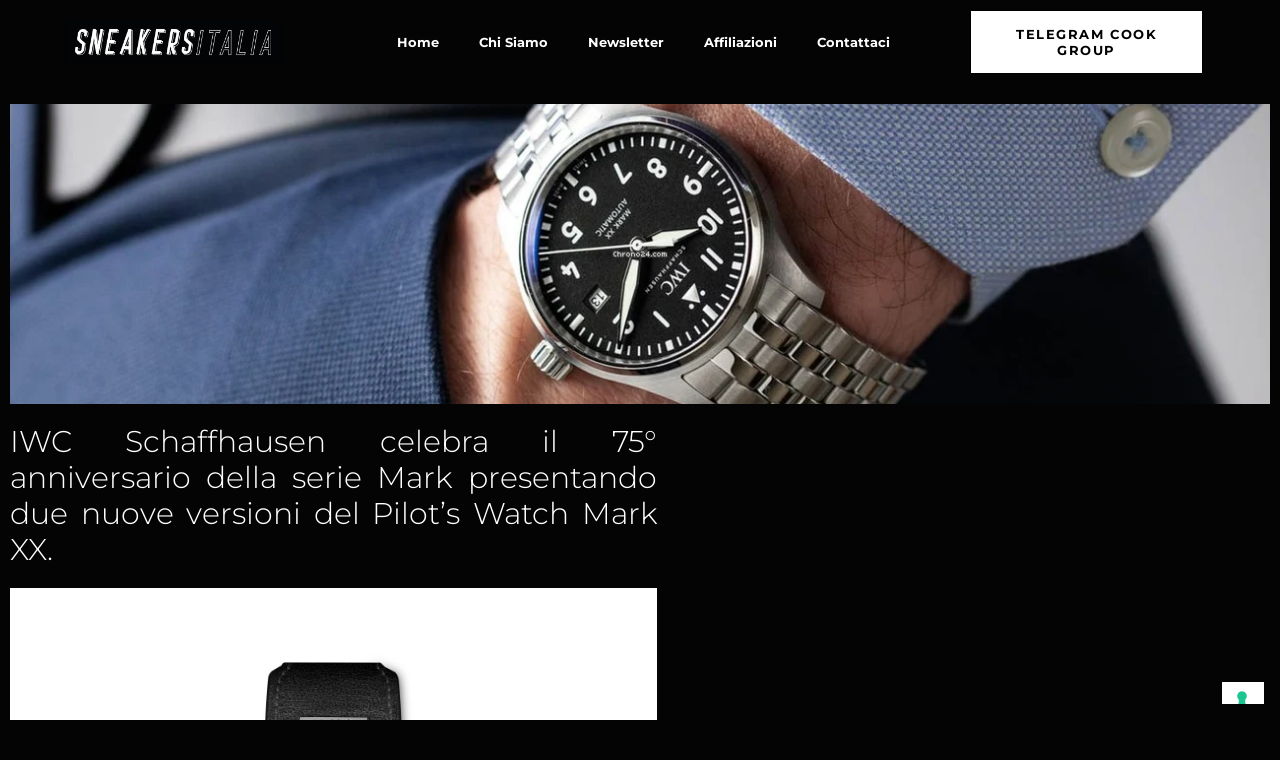

--- FILE ---
content_type: text/html; charset=UTF-8
request_url: https://www.sneakersitalia.it/la-leggendaria-serie-mark-compie-75-anni/
body_size: 27738
content:
<!DOCTYPE html>
<html lang="it-IT">
<head>
	<meta charset="UTF-8">
	<link rel="profile" href="https://gmpg.org/xfn/11">
				<script type="text/javascript" class="_iub_cs_skip">
				var _iub = _iub || {};
				_iub.csConfiguration = _iub.csConfiguration || {};
				_iub.csConfiguration.siteId = "2886978";
				_iub.csConfiguration.cookiePolicyId = "30591738";
			</script>
			<script class="_iub_cs_skip" src="https://cs.iubenda.com/sync/2886978.js"></script>
			<meta name='robots' content='index, follow, max-image-preview:large, max-snippet:-1, max-video-preview:-1' />
<meta name="viewport" content="width=device-width, initial-scale=1">
	<!-- This site is optimized with the Yoast SEO plugin v26.8 - https://yoast.com/product/yoast-seo-wordpress/ -->
	<title>La leggendaria serie Mark compie 75 anni - Sneakersitalia</title>
	<meta name="description" content="IWC Schaffhausen celebra il 75° anniversario della serie Mark presentando due nuove versioni del Pilot’s Watch Mark XX." />
	<link rel="canonical" href="https://www.sneakersitalia.it/la-leggendaria-serie-mark-compie-75-anni/" />
	<meta property="og:locale" content="it_IT" />
	<meta property="og:type" content="article" />
	<meta property="og:title" content="La leggendaria serie Mark compie 75 anni - Sneakersitalia" />
	<meta property="og:description" content="IWC Schaffhausen celebra il 75° anniversario della serie Mark presentando due nuove versioni del Pilot’s Watch Mark XX." />
	<meta property="og:url" content="https://www.sneakersitalia.it/la-leggendaria-serie-mark-compie-75-anni/" />
	<meta property="og:site_name" content="Sneakersitalia" />
	<meta property="article:published_time" content="2023-06-05T17:07:22+00:00" />
	<meta property="article:modified_time" content="2023-06-05T17:09:32+00:00" />
	<meta property="og:image" content="https://www.sneakersitalia.it/wp-content/uploads/2023/06/28630147-7qrfe1na9v02ie0z548h2f8u-ExtraLarge.webp" />
	<meta property="og:image:width" content="1280" />
	<meta property="og:image:height" content="853" />
	<meta property="og:image:type" content="image/webp" />
	<meta name="author" content="Stefano" />
	<meta name="twitter:card" content="summary_large_image" />
	<meta name="twitter:label1" content="Scritto da" />
	<meta name="twitter:data1" content="Stefano" />
	<meta name="twitter:label2" content="Tempo di lettura stimato" />
	<meta name="twitter:data2" content="5 minuti" />
	<script type="application/ld+json" class="yoast-schema-graph">{"@context":"https://schema.org","@graph":[{"@type":"Article","@id":"https://www.sneakersitalia.it/la-leggendaria-serie-mark-compie-75-anni/#article","isPartOf":{"@id":"https://www.sneakersitalia.it/la-leggendaria-serie-mark-compie-75-anni/"},"author":{"name":"Stefano","@id":"https://www.sneakersitalia.it/#/schema/person/5da78951ecf4f8c06bf33dbaf19c73bb"},"headline":"La leggendaria serie Mark compie 75 anni","datePublished":"2023-06-05T17:07:22+00:00","dateModified":"2023-06-05T17:09:32+00:00","mainEntityOfPage":{"@id":"https://www.sneakersitalia.it/la-leggendaria-serie-mark-compie-75-anni/"},"wordCount":667,"publisher":{"@id":"https://www.sneakersitalia.it/#organization"},"image":{"@id":"https://www.sneakersitalia.it/la-leggendaria-serie-mark-compie-75-anni/#primaryimage"},"thumbnailUrl":"https://www.sneakersitalia.it/wp-content/uploads/2023/06/28630147-7qrfe1na9v02ie0z548h2f8u-ExtraLarge.webp","keywords":["carryoutpr","IWC MARK XX","IWC SCHAFFHAUSEN","IWC SCHAFFHAUSEN MARK","IWC SCHAFFHAUSEN mark xx","sneaker italia","sneakeritalia","sneakers italia","sneakersitalia"],"articleSection":["Lifestyle"],"inLanguage":"it-IT"},{"@type":"WebPage","@id":"https://www.sneakersitalia.it/la-leggendaria-serie-mark-compie-75-anni/","url":"https://www.sneakersitalia.it/la-leggendaria-serie-mark-compie-75-anni/","name":"La leggendaria serie Mark compie 75 anni - Sneakersitalia","isPartOf":{"@id":"https://www.sneakersitalia.it/#website"},"primaryImageOfPage":{"@id":"https://www.sneakersitalia.it/la-leggendaria-serie-mark-compie-75-anni/#primaryimage"},"image":{"@id":"https://www.sneakersitalia.it/la-leggendaria-serie-mark-compie-75-anni/#primaryimage"},"thumbnailUrl":"https://www.sneakersitalia.it/wp-content/uploads/2023/06/28630147-7qrfe1na9v02ie0z548h2f8u-ExtraLarge.webp","datePublished":"2023-06-05T17:07:22+00:00","dateModified":"2023-06-05T17:09:32+00:00","description":"IWC Schaffhausen celebra il 75° anniversario della serie Mark presentando due nuove versioni del Pilot’s Watch Mark XX.","breadcrumb":{"@id":"https://www.sneakersitalia.it/la-leggendaria-serie-mark-compie-75-anni/#breadcrumb"},"inLanguage":"it-IT","potentialAction":[{"@type":"ReadAction","target":["https://www.sneakersitalia.it/la-leggendaria-serie-mark-compie-75-anni/"]}]},{"@type":"ImageObject","inLanguage":"it-IT","@id":"https://www.sneakersitalia.it/la-leggendaria-serie-mark-compie-75-anni/#primaryimage","url":"https://www.sneakersitalia.it/wp-content/uploads/2023/06/28630147-7qrfe1na9v02ie0z548h2f8u-ExtraLarge.webp","contentUrl":"https://www.sneakersitalia.it/wp-content/uploads/2023/06/28630147-7qrfe1na9v02ie0z548h2f8u-ExtraLarge.webp","width":1280,"height":853,"caption":"IWC SCHAFFHAUSEN mark xx"},{"@type":"BreadcrumbList","@id":"https://www.sneakersitalia.it/la-leggendaria-serie-mark-compie-75-anni/#breadcrumb","itemListElement":[{"@type":"ListItem","position":1,"name":"Home","item":"https://www.sneakersitalia.it/"},{"@type":"ListItem","position":2,"name":"La leggendaria serie Mark compie 75 anni"}]},{"@type":"WebSite","@id":"https://www.sneakersitalia.it/#website","url":"https://www.sneakersitalia.it/","name":"Sneakersitalia","description":"Il tuo Magazine di quartiere","publisher":{"@id":"https://www.sneakersitalia.it/#organization"},"potentialAction":[{"@type":"SearchAction","target":{"@type":"EntryPoint","urlTemplate":"https://www.sneakersitalia.it/?s={search_term_string}"},"query-input":{"@type":"PropertyValueSpecification","valueRequired":true,"valueName":"search_term_string"}}],"inLanguage":"it-IT"},{"@type":"Organization","@id":"https://www.sneakersitalia.it/#organization","name":"Sneakersitalia","url":"https://www.sneakersitalia.it/","logo":{"@type":"ImageObject","inLanguage":"it-IT","@id":"https://www.sneakersitalia.it/#/schema/logo/image/","url":"https://www.sneakersitalia.it/wp-content/uploads/2022/12/SneakersItalia_black_squared_V2-01.png","contentUrl":"https://www.sneakersitalia.it/wp-content/uploads/2022/12/SneakersItalia_black_squared_V2-01.png","width":8333,"height":8333,"caption":"Sneakersitalia"},"image":{"@id":"https://www.sneakersitalia.it/#/schema/logo/image/"},"sameAs":["https://www.instagram.com/sneakersitalia/"]},{"@type":"Person","@id":"https://www.sneakersitalia.it/#/schema/person/5da78951ecf4f8c06bf33dbaf19c73bb","name":"Stefano","image":{"@type":"ImageObject","inLanguage":"it-IT","@id":"https://www.sneakersitalia.it/#/schema/person/image/","url":"https://secure.gravatar.com/avatar/8126760072f5169cb41979790da94fc29eab9f782a03db997df0f5486512958c?s=96&d=mm&r=g","contentUrl":"https://secure.gravatar.com/avatar/8126760072f5169cb41979790da94fc29eab9f782a03db997df0f5486512958c?s=96&d=mm&r=g","caption":"Stefano"},"url":"https://www.sneakersitalia.it/author/deparistefanohotmail-com/"}]}</script>
	<!-- / Yoast SEO plugin. -->


<link rel='dns-prefetch' href='//cdn.iubenda.com' />
<link rel='dns-prefetch' href='//www.googletagmanager.com' />
<link rel='dns-prefetch' href='//pagead2.googlesyndication.com' />
<link rel='dns-prefetch' href='//fundingchoicesmessages.google.com' />
<link href='https://fonts.gstatic.com' crossorigin rel='preconnect' />
<link href='https://fonts.googleapis.com' crossorigin rel='preconnect' />
<link rel="alternate" type="application/rss+xml" title="Sneakersitalia &raquo; Feed" href="https://www.sneakersitalia.it/feed/" />
<link rel="alternate" type="application/rss+xml" title="Sneakersitalia &raquo; Feed dei commenti" href="https://www.sneakersitalia.it/comments/feed/" />
<style id='wp-img-auto-sizes-contain-inline-css'>
img:is([sizes=auto i],[sizes^="auto," i]){contain-intrinsic-size:3000px 1500px}
/*# sourceURL=wp-img-auto-sizes-contain-inline-css */
</style>
<link rel='stylesheet' id='wp-event-manager-frontend-css' href='https://www.sneakersitalia.it/wp-content/plugins/wp-event-manager/assets/css/frontend.min.css?ver=6.9' media='all' />
<link rel='stylesheet' id='wp-event-manager-jquery-ui-daterangepicker-css' href='https://www.sneakersitalia.it/wp-content/plugins/wp-event-manager/assets/js/jquery-ui-daterangepicker/jquery.comiseo.daterangepicker.css?ver=6.9' media='all' />
<link rel='stylesheet' id='wp-event-manager-jquery-ui-daterangepicker-style-css' href='https://www.sneakersitalia.it/wp-content/plugins/wp-event-manager/assets/js/jquery-ui-daterangepicker/styles.css?ver=6.9' media='all' />
<link rel='stylesheet' id='wp-event-manager-jquery-ui-css-css' href='https://www.sneakersitalia.it/wp-content/plugins/wp-event-manager/assets/js/jquery-ui/jquery-ui.css?ver=6.9' media='all' />
<link rel='stylesheet' id='wp-event-manager-grid-style-css' href='https://www.sneakersitalia.it/wp-content/plugins/wp-event-manager/assets/css/wpem-grid.min.css?ver=6.9' media='all' />
<link rel='stylesheet' id='wp-event-manager-font-style-css' href='https://www.sneakersitalia.it/wp-content/plugins/wp-event-manager/assets/fonts/style.css?ver=6.9' media='all' />
<style id='wp-emoji-styles-inline-css'>

	img.wp-smiley, img.emoji {
		display: inline !important;
		border: none !important;
		box-shadow: none !important;
		height: 1em !important;
		width: 1em !important;
		margin: 0 0.07em !important;
		vertical-align: -0.1em !important;
		background: none !important;
		padding: 0 !important;
	}
/*# sourceURL=wp-emoji-styles-inline-css */
</style>
<link rel='stylesheet' id='wp-block-library-css' href='https://www.sneakersitalia.it/wp-includes/css/dist/block-library/style.min.css?ver=6.9' media='all' />
<style id='classic-theme-styles-inline-css'>
/*! This file is auto-generated */
.wp-block-button__link{color:#fff;background-color:#32373c;border-radius:9999px;box-shadow:none;text-decoration:none;padding:calc(.667em + 2px) calc(1.333em + 2px);font-size:1.125em}.wp-block-file__button{background:#32373c;color:#fff;text-decoration:none}
/*# sourceURL=/wp-includes/css/classic-themes.min.css */
</style>
<style id='global-styles-inline-css'>
:root{--wp--preset--aspect-ratio--square: 1;--wp--preset--aspect-ratio--4-3: 4/3;--wp--preset--aspect-ratio--3-4: 3/4;--wp--preset--aspect-ratio--3-2: 3/2;--wp--preset--aspect-ratio--2-3: 2/3;--wp--preset--aspect-ratio--16-9: 16/9;--wp--preset--aspect-ratio--9-16: 9/16;--wp--preset--color--black: #000000;--wp--preset--color--cyan-bluish-gray: #abb8c3;--wp--preset--color--white: #ffffff;--wp--preset--color--pale-pink: #f78da7;--wp--preset--color--vivid-red: #cf2e2e;--wp--preset--color--luminous-vivid-orange: #ff6900;--wp--preset--color--luminous-vivid-amber: #fcb900;--wp--preset--color--light-green-cyan: #7bdcb5;--wp--preset--color--vivid-green-cyan: #00d084;--wp--preset--color--pale-cyan-blue: #8ed1fc;--wp--preset--color--vivid-cyan-blue: #0693e3;--wp--preset--color--vivid-purple: #9b51e0;--wp--preset--color--contrast: var(--contrast);--wp--preset--color--contrast-2: var(--contrast-2);--wp--preset--color--contrast-3: var(--contrast-3);--wp--preset--color--base: var(--base);--wp--preset--color--base-2: var(--base-2);--wp--preset--color--base-3: var(--base-3);--wp--preset--color--accent: var(--accent);--wp--preset--gradient--vivid-cyan-blue-to-vivid-purple: linear-gradient(135deg,rgb(6,147,227) 0%,rgb(155,81,224) 100%);--wp--preset--gradient--light-green-cyan-to-vivid-green-cyan: linear-gradient(135deg,rgb(122,220,180) 0%,rgb(0,208,130) 100%);--wp--preset--gradient--luminous-vivid-amber-to-luminous-vivid-orange: linear-gradient(135deg,rgb(252,185,0) 0%,rgb(255,105,0) 100%);--wp--preset--gradient--luminous-vivid-orange-to-vivid-red: linear-gradient(135deg,rgb(255,105,0) 0%,rgb(207,46,46) 100%);--wp--preset--gradient--very-light-gray-to-cyan-bluish-gray: linear-gradient(135deg,rgb(238,238,238) 0%,rgb(169,184,195) 100%);--wp--preset--gradient--cool-to-warm-spectrum: linear-gradient(135deg,rgb(74,234,220) 0%,rgb(151,120,209) 20%,rgb(207,42,186) 40%,rgb(238,44,130) 60%,rgb(251,105,98) 80%,rgb(254,248,76) 100%);--wp--preset--gradient--blush-light-purple: linear-gradient(135deg,rgb(255,206,236) 0%,rgb(152,150,240) 100%);--wp--preset--gradient--blush-bordeaux: linear-gradient(135deg,rgb(254,205,165) 0%,rgb(254,45,45) 50%,rgb(107,0,62) 100%);--wp--preset--gradient--luminous-dusk: linear-gradient(135deg,rgb(255,203,112) 0%,rgb(199,81,192) 50%,rgb(65,88,208) 100%);--wp--preset--gradient--pale-ocean: linear-gradient(135deg,rgb(255,245,203) 0%,rgb(182,227,212) 50%,rgb(51,167,181) 100%);--wp--preset--gradient--electric-grass: linear-gradient(135deg,rgb(202,248,128) 0%,rgb(113,206,126) 100%);--wp--preset--gradient--midnight: linear-gradient(135deg,rgb(2,3,129) 0%,rgb(40,116,252) 100%);--wp--preset--font-size--small: 13px;--wp--preset--font-size--medium: 20px;--wp--preset--font-size--large: 36px;--wp--preset--font-size--x-large: 42px;--wp--preset--spacing--20: 0.44rem;--wp--preset--spacing--30: 0.67rem;--wp--preset--spacing--40: 1rem;--wp--preset--spacing--50: 1.5rem;--wp--preset--spacing--60: 2.25rem;--wp--preset--spacing--70: 3.38rem;--wp--preset--spacing--80: 5.06rem;--wp--preset--shadow--natural: 6px 6px 9px rgba(0, 0, 0, 0.2);--wp--preset--shadow--deep: 12px 12px 50px rgba(0, 0, 0, 0.4);--wp--preset--shadow--sharp: 6px 6px 0px rgba(0, 0, 0, 0.2);--wp--preset--shadow--outlined: 6px 6px 0px -3px rgb(255, 255, 255), 6px 6px rgb(0, 0, 0);--wp--preset--shadow--crisp: 6px 6px 0px rgb(0, 0, 0);}:where(.is-layout-flex){gap: 0.5em;}:where(.is-layout-grid){gap: 0.5em;}body .is-layout-flex{display: flex;}.is-layout-flex{flex-wrap: wrap;align-items: center;}.is-layout-flex > :is(*, div){margin: 0;}body .is-layout-grid{display: grid;}.is-layout-grid > :is(*, div){margin: 0;}:where(.wp-block-columns.is-layout-flex){gap: 2em;}:where(.wp-block-columns.is-layout-grid){gap: 2em;}:where(.wp-block-post-template.is-layout-flex){gap: 1.25em;}:where(.wp-block-post-template.is-layout-grid){gap: 1.25em;}.has-black-color{color: var(--wp--preset--color--black) !important;}.has-cyan-bluish-gray-color{color: var(--wp--preset--color--cyan-bluish-gray) !important;}.has-white-color{color: var(--wp--preset--color--white) !important;}.has-pale-pink-color{color: var(--wp--preset--color--pale-pink) !important;}.has-vivid-red-color{color: var(--wp--preset--color--vivid-red) !important;}.has-luminous-vivid-orange-color{color: var(--wp--preset--color--luminous-vivid-orange) !important;}.has-luminous-vivid-amber-color{color: var(--wp--preset--color--luminous-vivid-amber) !important;}.has-light-green-cyan-color{color: var(--wp--preset--color--light-green-cyan) !important;}.has-vivid-green-cyan-color{color: var(--wp--preset--color--vivid-green-cyan) !important;}.has-pale-cyan-blue-color{color: var(--wp--preset--color--pale-cyan-blue) !important;}.has-vivid-cyan-blue-color{color: var(--wp--preset--color--vivid-cyan-blue) !important;}.has-vivid-purple-color{color: var(--wp--preset--color--vivid-purple) !important;}.has-black-background-color{background-color: var(--wp--preset--color--black) !important;}.has-cyan-bluish-gray-background-color{background-color: var(--wp--preset--color--cyan-bluish-gray) !important;}.has-white-background-color{background-color: var(--wp--preset--color--white) !important;}.has-pale-pink-background-color{background-color: var(--wp--preset--color--pale-pink) !important;}.has-vivid-red-background-color{background-color: var(--wp--preset--color--vivid-red) !important;}.has-luminous-vivid-orange-background-color{background-color: var(--wp--preset--color--luminous-vivid-orange) !important;}.has-luminous-vivid-amber-background-color{background-color: var(--wp--preset--color--luminous-vivid-amber) !important;}.has-light-green-cyan-background-color{background-color: var(--wp--preset--color--light-green-cyan) !important;}.has-vivid-green-cyan-background-color{background-color: var(--wp--preset--color--vivid-green-cyan) !important;}.has-pale-cyan-blue-background-color{background-color: var(--wp--preset--color--pale-cyan-blue) !important;}.has-vivid-cyan-blue-background-color{background-color: var(--wp--preset--color--vivid-cyan-blue) !important;}.has-vivid-purple-background-color{background-color: var(--wp--preset--color--vivid-purple) !important;}.has-black-border-color{border-color: var(--wp--preset--color--black) !important;}.has-cyan-bluish-gray-border-color{border-color: var(--wp--preset--color--cyan-bluish-gray) !important;}.has-white-border-color{border-color: var(--wp--preset--color--white) !important;}.has-pale-pink-border-color{border-color: var(--wp--preset--color--pale-pink) !important;}.has-vivid-red-border-color{border-color: var(--wp--preset--color--vivid-red) !important;}.has-luminous-vivid-orange-border-color{border-color: var(--wp--preset--color--luminous-vivid-orange) !important;}.has-luminous-vivid-amber-border-color{border-color: var(--wp--preset--color--luminous-vivid-amber) !important;}.has-light-green-cyan-border-color{border-color: var(--wp--preset--color--light-green-cyan) !important;}.has-vivid-green-cyan-border-color{border-color: var(--wp--preset--color--vivid-green-cyan) !important;}.has-pale-cyan-blue-border-color{border-color: var(--wp--preset--color--pale-cyan-blue) !important;}.has-vivid-cyan-blue-border-color{border-color: var(--wp--preset--color--vivid-cyan-blue) !important;}.has-vivid-purple-border-color{border-color: var(--wp--preset--color--vivid-purple) !important;}.has-vivid-cyan-blue-to-vivid-purple-gradient-background{background: var(--wp--preset--gradient--vivid-cyan-blue-to-vivid-purple) !important;}.has-light-green-cyan-to-vivid-green-cyan-gradient-background{background: var(--wp--preset--gradient--light-green-cyan-to-vivid-green-cyan) !important;}.has-luminous-vivid-amber-to-luminous-vivid-orange-gradient-background{background: var(--wp--preset--gradient--luminous-vivid-amber-to-luminous-vivid-orange) !important;}.has-luminous-vivid-orange-to-vivid-red-gradient-background{background: var(--wp--preset--gradient--luminous-vivid-orange-to-vivid-red) !important;}.has-very-light-gray-to-cyan-bluish-gray-gradient-background{background: var(--wp--preset--gradient--very-light-gray-to-cyan-bluish-gray) !important;}.has-cool-to-warm-spectrum-gradient-background{background: var(--wp--preset--gradient--cool-to-warm-spectrum) !important;}.has-blush-light-purple-gradient-background{background: var(--wp--preset--gradient--blush-light-purple) !important;}.has-blush-bordeaux-gradient-background{background: var(--wp--preset--gradient--blush-bordeaux) !important;}.has-luminous-dusk-gradient-background{background: var(--wp--preset--gradient--luminous-dusk) !important;}.has-pale-ocean-gradient-background{background: var(--wp--preset--gradient--pale-ocean) !important;}.has-electric-grass-gradient-background{background: var(--wp--preset--gradient--electric-grass) !important;}.has-midnight-gradient-background{background: var(--wp--preset--gradient--midnight) !important;}.has-small-font-size{font-size: var(--wp--preset--font-size--small) !important;}.has-medium-font-size{font-size: var(--wp--preset--font-size--medium) !important;}.has-large-font-size{font-size: var(--wp--preset--font-size--large) !important;}.has-x-large-font-size{font-size: var(--wp--preset--font-size--x-large) !important;}
:where(.wp-block-post-template.is-layout-flex){gap: 1.25em;}:where(.wp-block-post-template.is-layout-grid){gap: 1.25em;}
:where(.wp-block-term-template.is-layout-flex){gap: 1.25em;}:where(.wp-block-term-template.is-layout-grid){gap: 1.25em;}
:where(.wp-block-columns.is-layout-flex){gap: 2em;}:where(.wp-block-columns.is-layout-grid){gap: 2em;}
:root :where(.wp-block-pullquote){font-size: 1.5em;line-height: 1.6;}
/*# sourceURL=global-styles-inline-css */
</style>
<link rel='stylesheet' id='embedpress-style-css' href='https://www.sneakersitalia.it/wp-content/plugins/embedpress/assets/css/embedpress.css?ver=4.3.1' media='all' />
<link rel='stylesheet' id='wp-event-manager-jquery-timepicker-css-css' href='https://www.sneakersitalia.it/wp-content/plugins/wp-event-manager/assets/js/jquery-timepicker/jquery.timepicker.min.css?ver=6.9' media='all' />
<link rel='stylesheet' id='generate-style-css' href='https://www.sneakersitalia.it/wp-content/themes/generatepress/assets/css/main.min.css?ver=3.3.0' media='all' />
<style id='generate-style-inline-css'>
body{background-color:#040404;color:#ffffff;}a{color:#f90f45;}a{text-decoration:underline;}.entry-title a, .site-branding a, a.button, .wp-block-button__link, .main-navigation a{text-decoration:none;}a:hover, a:focus, a:active{color:#bee818;}.grid-container{max-width:1155px;}.wp-block-group__inner-container{max-width:1155px;margin-left:auto;margin-right:auto;}.site-header .header-image{width:20px;}:root{--contrast:#222222;--contrast-2:#575760;--contrast-3:#b2b2be;--base:#f0f0f0;--base-2:#f7f8f9;--base-3:#ffffff;--accent:#1e73be;}:root .has-contrast-color{color:var(--contrast);}:root .has-contrast-background-color{background-color:var(--contrast);}:root .has-contrast-2-color{color:var(--contrast-2);}:root .has-contrast-2-background-color{background-color:var(--contrast-2);}:root .has-contrast-3-color{color:var(--contrast-3);}:root .has-contrast-3-background-color{background-color:var(--contrast-3);}:root .has-base-color{color:var(--base);}:root .has-base-background-color{background-color:var(--base);}:root .has-base-2-color{color:var(--base-2);}:root .has-base-2-background-color{background-color:var(--base-2);}:root .has-base-3-color{color:var(--base-3);}:root .has-base-3-background-color{background-color:var(--base-3);}:root .has-accent-color{color:var(--accent);}:root .has-accent-background-color{background-color:var(--accent);}body, button, input, select, textarea{font-family:Montserrat, sans-serif;font-weight:300;font-size:17px;}h1.entry-title{font-family:Montserrat, sans-serif;font-weight:900;font-size:53px;}h2{font-family:Montserrat, sans-serif;font-weight:300;font-style:normal;font-size:30px;}.top-bar{background-color:#ffffff;color:#ffffff;}.top-bar a{color:#ffffff;}.top-bar a:hover{color:#303030;}.site-header{background-color:#040404;}.main-title a,.main-title a:hover{color:#ffffff;}.site-description{color:var(--contrast-2);}.mobile-menu-control-wrapper .menu-toggle,.mobile-menu-control-wrapper .menu-toggle:hover,.mobile-menu-control-wrapper .menu-toggle:focus,.has-inline-mobile-toggle #site-navigation.toggled{background-color:rgba(0, 0, 0, 0.02);}.main-navigation,.main-navigation ul ul{background-color:#040404;}.main-navigation .main-nav ul li a, .main-navigation .menu-toggle, .main-navigation .menu-bar-items{color:#ffffff;}.main-navigation .main-nav ul li:not([class*="current-menu-"]):hover > a, .main-navigation .main-nav ul li:not([class*="current-menu-"]):focus > a, .main-navigation .main-nav ul li.sfHover:not([class*="current-menu-"]) > a, .main-navigation .menu-bar-item:hover > a, .main-navigation .menu-bar-item.sfHover > a{color:#f90f45;}button.menu-toggle:hover,button.menu-toggle:focus{color:#ffffff;}.main-navigation .main-nav ul li[class*="current-menu-"] > a{color:#f90f45;}.navigation-search input[type="search"],.navigation-search input[type="search"]:active, .navigation-search input[type="search"]:focus, .main-navigation .main-nav ul li.search-item.active > a, .main-navigation .menu-bar-items .search-item.active > a{color:#f90f45;}.main-navigation ul ul{background-color:#ffffff;}.main-navigation .main-nav ul ul li a{color:#ffffff;}.separate-containers .inside-article, .separate-containers .comments-area, .separate-containers .page-header, .one-container .container, .separate-containers .paging-navigation, .inside-page-header{background-color:#040404;}.entry-title a{color:var(--contrast);}.entry-title a:hover{color:#ffffff;}.entry-meta{color:#ffffff;}.sidebar .widget{background-color:#040404;}.footer-widgets{background-color:#040404;}.site-info{background-color:#040404;}input[type="text"],input[type="email"],input[type="url"],input[type="password"],input[type="search"],input[type="tel"],input[type="number"],textarea,select{color:var(--contrast);background-color:#040404;border-color:#f90f45;}input[type="text"]:focus,input[type="email"]:focus,input[type="url"]:focus,input[type="password"]:focus,input[type="search"]:focus,input[type="tel"]:focus,input[type="number"]:focus,textarea:focus,select:focus{color:var(--contrast);background-color:#040404;border-color:#f90f45;}button,html input[type="button"],input[type="reset"],input[type="submit"],a.button,a.wp-block-button__link:not(.has-background){color:#040404;background-color:var(--base-3);}button:hover,html input[type="button"]:hover,input[type="reset"]:hover,input[type="submit"]:hover,a.button:hover,button:focus,html input[type="button"]:focus,input[type="reset"]:focus,input[type="submit"]:focus,a.button:focus,a.wp-block-button__link:not(.has-background):active,a.wp-block-button__link:not(.has-background):focus,a.wp-block-button__link:not(.has-background):hover{color:#ffffff;background-color:#f90f45;}a.generate-back-to-top{background-color:rgba( 0,0,0,0.4 );color:#ffffff;}a.generate-back-to-top:hover,a.generate-back-to-top:focus{background-color:rgba( 0,0,0,0.6 );color:#ffffff;}:root{--gp-search-modal-bg-color:var(--base-3);--gp-search-modal-text-color:var(--contrast);--gp-search-modal-overlay-bg-color:rgba(0,0,0,0.2);}@media (max-width:768px){.main-navigation .menu-bar-item:hover > a, .main-navigation .menu-bar-item.sfHover > a{background:none;color:#ffffff;}}.nav-below-header .main-navigation .inside-navigation.grid-container, .nav-above-header .main-navigation .inside-navigation.grid-container{padding:0px 20px 0px 20px;}.site-main .wp-block-group__inner-container{padding:40px;}.separate-containers .paging-navigation{padding-top:20px;padding-bottom:20px;}.entry-content .alignwide, body:not(.no-sidebar) .entry-content .alignfull{margin-left:-40px;width:calc(100% + 80px);max-width:calc(100% + 80px);}.rtl .menu-item-has-children .dropdown-menu-toggle{padding-left:20px;}.rtl .main-navigation .main-nav ul li.menu-item-has-children > a{padding-right:20px;}@media (max-width:768px){.separate-containers .inside-article, .separate-containers .comments-area, .separate-containers .page-header, .separate-containers .paging-navigation, .one-container .site-content, .inside-page-header{padding:30px;}.site-main .wp-block-group__inner-container{padding:30px;}.inside-top-bar{padding-right:30px;padding-left:30px;}.inside-header{padding-right:30px;padding-left:30px;}.widget-area .widget{padding-top:30px;padding-right:30px;padding-bottom:30px;padding-left:30px;}.footer-widgets-container{padding-top:30px;padding-right:30px;padding-bottom:30px;padding-left:30px;}.inside-site-info{padding-right:30px;padding-left:30px;}.entry-content .alignwide, body:not(.no-sidebar) .entry-content .alignfull{margin-left:-30px;width:calc(100% + 60px);max-width:calc(100% + 60px);}.one-container .site-main .paging-navigation{margin-bottom:20px;}}/* End cached CSS */.is-right-sidebar{width:30%;}.is-left-sidebar{width:30%;}.site-content .content-area{width:70%;}@media (max-width:768px){.main-navigation .menu-toggle,.sidebar-nav-mobile:not(#sticky-placeholder){display:block;}.main-navigation ul,.gen-sidebar-nav,.main-navigation:not(.slideout-navigation):not(.toggled) .main-nav > ul,.has-inline-mobile-toggle #site-navigation .inside-navigation > *:not(.navigation-search):not(.main-nav){display:none;}.nav-align-right .inside-navigation,.nav-align-center .inside-navigation{justify-content:space-between;}.has-inline-mobile-toggle .mobile-menu-control-wrapper{display:flex;flex-wrap:wrap;}.has-inline-mobile-toggle .inside-header{flex-direction:row;text-align:left;flex-wrap:wrap;}.has-inline-mobile-toggle .header-widget,.has-inline-mobile-toggle #site-navigation{flex-basis:100%;}.nav-float-left .has-inline-mobile-toggle #site-navigation{order:10;}}
.elementor-template-full-width .site-content{display:block;}
/*# sourceURL=generate-style-inline-css */
</style>
<link rel='stylesheet' id='generate-child-css' href='https://www.sneakersitalia.it/wp-content/themes/generatepress-child/style.css?ver=1626364607' media='all' />
<link rel='stylesheet' id='generate-google-fonts-css' href='https://fonts.googleapis.com/css?family=Montserrat%3A100%2C100italic%2C200%2C200italic%2C300%2C300italic%2Cregular%2Citalic%2C500%2C500italic%2C600%2C600italic%2C700%2C700italic%2C800%2C800italic%2C900%2C900italic%7CMontserrat+Alternates%3A100%2C100italic%2C200%2C200italic%2C300%2C300italic%2Cregular%2Citalic%2C500%2C500italic%2C600%2C600italic%2C700%2C700italic%2C800%2C800italic%2C900%2C900italic&#038;display=auto&#038;ver=3.3.0' media='all' />
<link rel='stylesheet' id='e-animation-fadeInDown-css' href='https://www.sneakersitalia.it/wp-content/plugins/elementor/assets/lib/animations/styles/fadeInDown.min.css?ver=3.34.2' media='all' />
<link rel='stylesheet' id='elementor-frontend-css' href='https://www.sneakersitalia.it/wp-content/plugins/elementor/assets/css/frontend.min.css?ver=3.34.2' media='all' />
<link rel='stylesheet' id='widget-image-css' href='https://www.sneakersitalia.it/wp-content/plugins/elementor/assets/css/widget-image.min.css?ver=3.34.2' media='all' />
<link rel='stylesheet' id='widget-nav-menu-css' href='https://www.sneakersitalia.it/wp-content/plugins/elementor-pro/assets/css/widget-nav-menu.min.css?ver=3.34.1' media='all' />
<link rel='stylesheet' id='e-sticky-css' href='https://www.sneakersitalia.it/wp-content/plugins/elementor-pro/assets/css/modules/sticky.min.css?ver=3.34.1' media='all' />
<link rel='stylesheet' id='e-motion-fx-css' href='https://www.sneakersitalia.it/wp-content/plugins/elementor-pro/assets/css/modules/motion-fx.min.css?ver=3.34.1' media='all' />
<link rel='stylesheet' id='widget-social-icons-css' href='https://www.sneakersitalia.it/wp-content/plugins/elementor/assets/css/widget-social-icons.min.css?ver=3.34.2' media='all' />
<link rel='stylesheet' id='e-apple-webkit-css' href='https://www.sneakersitalia.it/wp-content/plugins/elementor/assets/css/conditionals/apple-webkit.min.css?ver=3.34.2' media='all' />
<link rel='stylesheet' id='elementor-icons-css' href='https://www.sneakersitalia.it/wp-content/plugins/elementor/assets/lib/eicons/css/elementor-icons.min.css?ver=5.46.0' media='all' />
<link rel='stylesheet' id='elementor-post-6-css' href='https://www.sneakersitalia.it/wp-content/uploads/elementor/css/post-6.css?ver=1769031551' media='all' />
<link rel='stylesheet' id='elementor-post-16-css' href='https://www.sneakersitalia.it/wp-content/uploads/elementor/css/post-16.css?ver=1769031551' media='all' />
<link rel='stylesheet' id='elementor-post-523-css' href='https://www.sneakersitalia.it/wp-content/uploads/elementor/css/post-523.css?ver=1769031551' media='all' />
<link rel='stylesheet' id='elementor-post-492-css' href='https://www.sneakersitalia.it/wp-content/uploads/elementor/css/post-492.css?ver=1769033104' media='all' />
<link rel='stylesheet' id='dashicons-css' href='https://www.sneakersitalia.it/wp-includes/css/dashicons.min.css?ver=6.9' media='all' />
<link rel='stylesheet' id='eael-general-css' href='https://www.sneakersitalia.it/wp-content/plugins/essential-addons-for-elementor-lite/assets/front-end/css/view/general.min.css?ver=6.5.8' media='all' />
<link rel='stylesheet' id='sib-front-css-css' href='https://www.sneakersitalia.it/wp-content/plugins/mailin/css/mailin-front.css?ver=6.9' media='all' />
<link rel='stylesheet' id='upk-site-css' href='https://www.sneakersitalia.it/wp-content/plugins/ultimate-post-kit/assets/css/upk-site.css?ver=4.0.22' media='all' />
<link rel='stylesheet' id='elementor-gf-local-montserrat-css' href='https://www.sneakersitalia.it/wp-content/uploads/elementor/google-fonts/css/montserrat.css?ver=1742226724' media='all' />
<link rel='stylesheet' id='elementor-icons-shared-0-css' href='https://www.sneakersitalia.it/wp-content/plugins/elementor/assets/lib/font-awesome/css/fontawesome.min.css?ver=5.15.3' media='all' />
<link rel='stylesheet' id='elementor-icons-fa-solid-css' href='https://www.sneakersitalia.it/wp-content/plugins/elementor/assets/lib/font-awesome/css/solid.min.css?ver=5.15.3' media='all' />
<link rel='stylesheet' id='elementor-icons-fa-brands-css' href='https://www.sneakersitalia.it/wp-content/plugins/elementor/assets/lib/font-awesome/css/brands.min.css?ver=5.15.3' media='all' />

<script  type="text/javascript" class=" _iub_cs_skip" id="iubenda-head-inline-scripts-0">
var _iub = _iub || [];
            _iub.csConfiguration ={"floatingPreferencesButtonDisplay":"bottom-right","lang":"it","siteId":"2886978","cookiePolicyId":"30591738","whitelabel":false,"banner":{"closeButtonDisplay":false,"listPurposes":true,"explicitWithdrawal":true,"rejectButtonDisplay":true,"acceptButtonDisplay":true,"customizeButtonDisplay":true,"closeButtonRejects":true,"position":"float-top-center","style":"dark"},"perPurposeConsent":true,"enableUspr":true,"enableLgpd":true,"googleAdditionalConsentMode":true,"invalidateConsentWithoutLog":true,"enableTcf":true,"tcfPurposes":{"1":true,"2":"consent_only","3":"consent_only","4":"consent_only","5":"consent_only","6":"consent_only","7":"consent_only","8":"consent_only","9":"consent_only","10":"consent_only"}}; 
//# sourceURL=iubenda-head-inline-scripts-0
</script>
<script  type="text/javascript" class=" _iub_cs_skip" src="//cdn.iubenda.com/cs/tcf/stub-v2.js?ver=3.12.5" id="iubenda-head-scripts-0-js"></script>
<script  type="text/javascript" class=" _iub_cs_skip" src="//cdn.iubenda.com/cs/tcf/safe-tcf-v2.js?ver=3.12.5" id="iubenda-head-scripts-1-js"></script>
<script  type="text/javascript" class=" _iub_cs_skip" src="//cdn.iubenda.com/cs/gpp/stub.js?ver=3.12.5" id="iubenda-head-scripts-2-js"></script>
<script  type="text/javascript" charset="UTF-8" async="" class=" _iub_cs_skip" src="//cdn.iubenda.com/cs/iubenda_cs.js?ver=3.12.5" id="iubenda-head-scripts-3-js"></script>
<script src="https://www.sneakersitalia.it/wp-includes/js/jquery/jquery.min.js?ver=3.7.1" id="jquery-core-js"></script>
<script src="https://www.sneakersitalia.it/wp-includes/js/jquery/jquery-migrate.min.js?ver=3.4.1" id="jquery-migrate-js"></script>

<!-- Snippet del tag Google (gtag.js) aggiunto da Site Kit -->

<!-- Snippet Google Analytics aggiunto da Site Kit -->
<script src="https://www.googletagmanager.com/gtag/js?id=GT-5DFRSPP" id="google_gtagjs-js" async></script>
<script id="google_gtagjs-js-after">
window.dataLayer = window.dataLayer || [];function gtag(){dataLayer.push(arguments);}
gtag("set","linker",{"domains":["www.sneakersitalia.it"]});
gtag("js", new Date());
gtag("set", "developer_id.dZTNiMT", true);
gtag("config", "GT-5DFRSPP", {"googlesitekit_post_type":"post"});
//# sourceURL=google_gtagjs-js-after
</script>

<!-- Snippet del tag Google (gtag.js) finale aggiunto da Site Kit -->
<script id="sib-front-js-js-extra">
var sibErrMsg = {"invalidMail":"Please fill out valid email address","requiredField":"Please fill out required fields","invalidDateFormat":"Please fill out valid date format","invalidSMSFormat":"Please fill out valid phone number"};
var ajax_sib_front_object = {"ajax_url":"https://www.sneakersitalia.it/wp-admin/admin-ajax.php","ajax_nonce":"6ac7886725","flag_url":"https://www.sneakersitalia.it/wp-content/plugins/mailin/img/flags/"};
//# sourceURL=sib-front-js-js-extra
</script>
<script src="https://www.sneakersitalia.it/wp-content/plugins/mailin/js/mailin-front.js?ver=1768492478" id="sib-front-js-js"></script>
<link rel="https://api.w.org/" href="https://www.sneakersitalia.it/wp-json/" /><link rel="alternate" title="JSON" type="application/json" href="https://www.sneakersitalia.it/wp-json/wp/v2/posts/2002" /><link rel="EditURI" type="application/rsd+xml" title="RSD" href="https://www.sneakersitalia.it/xmlrpc.php?rsd" />
<meta name="generator" content="WordPress 6.9" />
<link rel='shortlink' href='https://www.sneakersitalia.it/?p=2002' />
<meta name="generator" content="Site Kit by Google 1.149.1" />
<!-- Meta tag Google AdSense aggiunti da Site Kit -->
<meta name="google-adsense-platform-account" content="ca-host-pub-2644536267352236">
<meta name="google-adsense-platform-domain" content="sitekit.withgoogle.com">
<!-- Fine dei meta tag Google AdSense aggiunti da Site Kit -->
<meta name="generator" content="Elementor 3.34.2; features: additional_custom_breakpoints; settings: css_print_method-external, google_font-enabled, font_display-swap">
			<style>
				.e-con.e-parent:nth-of-type(n+4):not(.e-lazyloaded):not(.e-no-lazyload),
				.e-con.e-parent:nth-of-type(n+4):not(.e-lazyloaded):not(.e-no-lazyload) * {
					background-image: none !important;
				}
				@media screen and (max-height: 1024px) {
					.e-con.e-parent:nth-of-type(n+3):not(.e-lazyloaded):not(.e-no-lazyload),
					.e-con.e-parent:nth-of-type(n+3):not(.e-lazyloaded):not(.e-no-lazyload) * {
						background-image: none !important;
					}
				}
				@media screen and (max-height: 640px) {
					.e-con.e-parent:nth-of-type(n+2):not(.e-lazyloaded):not(.e-no-lazyload),
					.e-con.e-parent:nth-of-type(n+2):not(.e-lazyloaded):not(.e-no-lazyload) * {
						background-image: none !important;
					}
				}
			</style>
			
<!-- Snippet Google AdSense aggiunto da Site Kit -->
<script async src="https://pagead2.googlesyndication.com/pagead/js/adsbygoogle.js?client=ca-pub-3398999017680561&amp;host=ca-host-pub-2644536267352236" crossorigin="anonymous"></script>

<!-- Termina lo snippet Google AdSense aggiunto da Site Kit -->

<!-- Snippet Risposta al blocco degli annunci di Google AdSense aggiunto da Site Kit -->
<script async src="https://fundingchoicesmessages.google.com/i/pub-3398999017680561?ers=1" nonce="ZuHJfw-NvWsE3mP5rZVH8Q"></script><script nonce="ZuHJfw-NvWsE3mP5rZVH8Q">(function() {function signalGooglefcPresent() {if (!window.frames['googlefcPresent']) {if (document.body) {const iframe = document.createElement('iframe'); iframe.style = 'width: 0; height: 0; border: none; z-index: -1000; left: -1000px; top: -1000px;'; iframe.style.display = 'none'; iframe.name = 'googlefcPresent'; document.body.appendChild(iframe);} else {setTimeout(signalGooglefcPresent, 0);}}}signalGooglefcPresent();})();</script>
<!-- Snippet Interrompi risposta al blocco degli annunci di Google AdSense aggiunto da Site Kit -->

<!-- Snippet Protezione da errori della risposta al blocco degli annunci di Google AdSense aggiunto da Site Kit -->
<script>(function(){'use strict';function aa(a){var b=0;return function(){return b<a.length?{done:!1,value:a[b++]}:{done:!0}}}var ba="function"==typeof Object.defineProperties?Object.defineProperty:function(a,b,c){if(a==Array.prototype||a==Object.prototype)return a;a[b]=c.value;return a};
function ea(a){a=["object"==typeof globalThis&&globalThis,a,"object"==typeof window&&window,"object"==typeof self&&self,"object"==typeof global&&global];for(var b=0;b<a.length;++b){var c=a[b];if(c&&c.Math==Math)return c}throw Error("Cannot find global object");}var fa=ea(this);function ha(a,b){if(b)a:{var c=fa;a=a.split(".");for(var d=0;d<a.length-1;d++){var e=a[d];if(!(e in c))break a;c=c[e]}a=a[a.length-1];d=c[a];b=b(d);b!=d&&null!=b&&ba(c,a,{configurable:!0,writable:!0,value:b})}}
var ia="function"==typeof Object.create?Object.create:function(a){function b(){}b.prototype=a;return new b},l;if("function"==typeof Object.setPrototypeOf)l=Object.setPrototypeOf;else{var m;a:{var ja={a:!0},ka={};try{ka.__proto__=ja;m=ka.a;break a}catch(a){}m=!1}l=m?function(a,b){a.__proto__=b;if(a.__proto__!==b)throw new TypeError(a+" is not extensible");return a}:null}var la=l;
function n(a,b){a.prototype=ia(b.prototype);a.prototype.constructor=a;if(la)la(a,b);else for(var c in b)if("prototype"!=c)if(Object.defineProperties){var d=Object.getOwnPropertyDescriptor(b,c);d&&Object.defineProperty(a,c,d)}else a[c]=b[c];a.A=b.prototype}function ma(){for(var a=Number(this),b=[],c=a;c<arguments.length;c++)b[c-a]=arguments[c];return b}
var na="function"==typeof Object.assign?Object.assign:function(a,b){for(var c=1;c<arguments.length;c++){var d=arguments[c];if(d)for(var e in d)Object.prototype.hasOwnProperty.call(d,e)&&(a[e]=d[e])}return a};ha("Object.assign",function(a){return a||na});/*

 Copyright The Closure Library Authors.
 SPDX-License-Identifier: Apache-2.0
*/
var p=this||self;function q(a){return a};var t,u;a:{for(var oa=["CLOSURE_FLAGS"],v=p,x=0;x<oa.length;x++)if(v=v[oa[x]],null==v){u=null;break a}u=v}var pa=u&&u[610401301];t=null!=pa?pa:!1;var z,qa=p.navigator;z=qa?qa.userAgentData||null:null;function A(a){return t?z?z.brands.some(function(b){return(b=b.brand)&&-1!=b.indexOf(a)}):!1:!1}function B(a){var b;a:{if(b=p.navigator)if(b=b.userAgent)break a;b=""}return-1!=b.indexOf(a)};function C(){return t?!!z&&0<z.brands.length:!1}function D(){return C()?A("Chromium"):(B("Chrome")||B("CriOS"))&&!(C()?0:B("Edge"))||B("Silk")};var ra=C()?!1:B("Trident")||B("MSIE");!B("Android")||D();D();B("Safari")&&(D()||(C()?0:B("Coast"))||(C()?0:B("Opera"))||(C()?0:B("Edge"))||(C()?A("Microsoft Edge"):B("Edg/"))||C()&&A("Opera"));var sa={},E=null;var ta="undefined"!==typeof Uint8Array,ua=!ra&&"function"===typeof btoa;var F="function"===typeof Symbol&&"symbol"===typeof Symbol()?Symbol():void 0,G=F?function(a,b){a[F]|=b}:function(a,b){void 0!==a.g?a.g|=b:Object.defineProperties(a,{g:{value:b,configurable:!0,writable:!0,enumerable:!1}})};function va(a){var b=H(a);1!==(b&1)&&(Object.isFrozen(a)&&(a=Array.prototype.slice.call(a)),I(a,b|1))}
var H=F?function(a){return a[F]|0}:function(a){return a.g|0},J=F?function(a){return a[F]}:function(a){return a.g},I=F?function(a,b){a[F]=b}:function(a,b){void 0!==a.g?a.g=b:Object.defineProperties(a,{g:{value:b,configurable:!0,writable:!0,enumerable:!1}})};function wa(){var a=[];G(a,1);return a}function xa(a,b){I(b,(a|0)&-99)}function K(a,b){I(b,(a|34)&-73)}function L(a){a=a>>11&1023;return 0===a?536870912:a};var M={};function N(a){return null!==a&&"object"===typeof a&&!Array.isArray(a)&&a.constructor===Object}var O,ya=[];I(ya,39);O=Object.freeze(ya);var P;function Q(a,b){P=b;a=new a(b);P=void 0;return a}
function R(a,b,c){null==a&&(a=P);P=void 0;if(null==a){var d=96;c?(a=[c],d|=512):a=[];b&&(d=d&-2095105|(b&1023)<<11)}else{if(!Array.isArray(a))throw Error();d=H(a);if(d&64)return a;d|=64;if(c&&(d|=512,c!==a[0]))throw Error();a:{c=a;var e=c.length;if(e){var f=e-1,g=c[f];if(N(g)){d|=256;b=(d>>9&1)-1;e=f-b;1024<=e&&(za(c,b,g),e=1023);d=d&-2095105|(e&1023)<<11;break a}}b&&(g=(d>>9&1)-1,b=Math.max(b,e-g),1024<b&&(za(c,g,{}),d|=256,b=1023),d=d&-2095105|(b&1023)<<11)}}I(a,d);return a}
function za(a,b,c){for(var d=1023+b,e=a.length,f=d;f<e;f++){var g=a[f];null!=g&&g!==c&&(c[f-b]=g)}a.length=d+1;a[d]=c};function Aa(a){switch(typeof a){case "number":return isFinite(a)?a:String(a);case "boolean":return a?1:0;case "object":if(a&&!Array.isArray(a)&&ta&&null!=a&&a instanceof Uint8Array){if(ua){for(var b="",c=0,d=a.length-10240;c<d;)b+=String.fromCharCode.apply(null,a.subarray(c,c+=10240));b+=String.fromCharCode.apply(null,c?a.subarray(c):a);a=btoa(b)}else{void 0===b&&(b=0);if(!E){E={};c="ABCDEFGHIJKLMNOPQRSTUVWXYZabcdefghijklmnopqrstuvwxyz0123456789".split("");d=["+/=","+/","-_=","-_.","-_"];for(var e=
0;5>e;e++){var f=c.concat(d[e].split(""));sa[e]=f;for(var g=0;g<f.length;g++){var h=f[g];void 0===E[h]&&(E[h]=g)}}}b=sa[b];c=Array(Math.floor(a.length/3));d=b[64]||"";for(e=f=0;f<a.length-2;f+=3){var k=a[f],w=a[f+1];h=a[f+2];g=b[k>>2];k=b[(k&3)<<4|w>>4];w=b[(w&15)<<2|h>>6];h=b[h&63];c[e++]=g+k+w+h}g=0;h=d;switch(a.length-f){case 2:g=a[f+1],h=b[(g&15)<<2]||d;case 1:a=a[f],c[e]=b[a>>2]+b[(a&3)<<4|g>>4]+h+d}a=c.join("")}return a}}return a};function Ba(a,b,c){a=Array.prototype.slice.call(a);var d=a.length,e=b&256?a[d-1]:void 0;d+=e?-1:0;for(b=b&512?1:0;b<d;b++)a[b]=c(a[b]);if(e){b=a[b]={};for(var f in e)Object.prototype.hasOwnProperty.call(e,f)&&(b[f]=c(e[f]))}return a}function Da(a,b,c,d,e,f){if(null!=a){if(Array.isArray(a))a=e&&0==a.length&&H(a)&1?void 0:f&&H(a)&2?a:Ea(a,b,c,void 0!==d,e,f);else if(N(a)){var g={},h;for(h in a)Object.prototype.hasOwnProperty.call(a,h)&&(g[h]=Da(a[h],b,c,d,e,f));a=g}else a=b(a,d);return a}}
function Ea(a,b,c,d,e,f){var g=d||c?H(a):0;d=d?!!(g&32):void 0;a=Array.prototype.slice.call(a);for(var h=0;h<a.length;h++)a[h]=Da(a[h],b,c,d,e,f);c&&c(g,a);return a}function Fa(a){return a.s===M?a.toJSON():Aa(a)};function Ga(a,b,c){c=void 0===c?K:c;if(null!=a){if(ta&&a instanceof Uint8Array)return b?a:new Uint8Array(a);if(Array.isArray(a)){var d=H(a);if(d&2)return a;if(b&&!(d&64)&&(d&32||0===d))return I(a,d|34),a;a=Ea(a,Ga,d&4?K:c,!0,!1,!0);b=H(a);b&4&&b&2&&Object.freeze(a);return a}a.s===M&&(b=a.h,c=J(b),a=c&2?a:Q(a.constructor,Ha(b,c,!0)));return a}}function Ha(a,b,c){var d=c||b&2?K:xa,e=!!(b&32);a=Ba(a,b,function(f){return Ga(f,e,d)});G(a,32|(c?2:0));return a};function Ia(a,b){a=a.h;return Ja(a,J(a),b)}function Ja(a,b,c,d){if(-1===c)return null;if(c>=L(b)){if(b&256)return a[a.length-1][c]}else{var e=a.length;if(d&&b&256&&(d=a[e-1][c],null!=d))return d;b=c+((b>>9&1)-1);if(b<e)return a[b]}}function Ka(a,b,c,d,e){var f=L(b);if(c>=f||e){e=b;if(b&256)f=a[a.length-1];else{if(null==d)return;f=a[f+((b>>9&1)-1)]={};e|=256}f[c]=d;e&=-1025;e!==b&&I(a,e)}else a[c+((b>>9&1)-1)]=d,b&256&&(d=a[a.length-1],c in d&&delete d[c]),b&1024&&I(a,b&-1025)}
function La(a,b){var c=Ma;var d=void 0===d?!1:d;var e=a.h;var f=J(e),g=Ja(e,f,b,d);var h=!1;if(null==g||"object"!==typeof g||(h=Array.isArray(g))||g.s!==M)if(h){var k=h=H(g);0===k&&(k|=f&32);k|=f&2;k!==h&&I(g,k);c=new c(g)}else c=void 0;else c=g;c!==g&&null!=c&&Ka(e,f,b,c,d);e=c;if(null==e)return e;a=a.h;f=J(a);f&2||(g=e,c=g.h,h=J(c),g=h&2?Q(g.constructor,Ha(c,h,!1)):g,g!==e&&(e=g,Ka(a,f,b,e,d)));return e}function Na(a,b){a=Ia(a,b);return null==a||"string"===typeof a?a:void 0}
function Oa(a,b){a=Ia(a,b);return null!=a?a:0}function S(a,b){a=Na(a,b);return null!=a?a:""};function T(a,b,c){this.h=R(a,b,c)}T.prototype.toJSON=function(){var a=Ea(this.h,Fa,void 0,void 0,!1,!1);return Pa(this,a,!0)};T.prototype.s=M;T.prototype.toString=function(){return Pa(this,this.h,!1).toString()};
function Pa(a,b,c){var d=a.constructor.v,e=L(J(c?a.h:b)),f=!1;if(d){if(!c){b=Array.prototype.slice.call(b);var g;if(b.length&&N(g=b[b.length-1]))for(f=0;f<d.length;f++)if(d[f]>=e){Object.assign(b[b.length-1]={},g);break}f=!0}e=b;c=!c;g=J(a.h);a=L(g);g=(g>>9&1)-1;for(var h,k,w=0;w<d.length;w++)if(k=d[w],k<a){k+=g;var r=e[k];null==r?e[k]=c?O:wa():c&&r!==O&&va(r)}else h||(r=void 0,e.length&&N(r=e[e.length-1])?h=r:e.push(h={})),r=h[k],null==h[k]?h[k]=c?O:wa():c&&r!==O&&va(r)}d=b.length;if(!d)return b;
var Ca;if(N(h=b[d-1])){a:{var y=h;e={};c=!1;for(var ca in y)Object.prototype.hasOwnProperty.call(y,ca)&&(a=y[ca],Array.isArray(a)&&a!=a&&(c=!0),null!=a?e[ca]=a:c=!0);if(c){for(var rb in e){y=e;break a}y=null}}y!=h&&(Ca=!0);d--}for(;0<d;d--){h=b[d-1];if(null!=h)break;var cb=!0}if(!Ca&&!cb)return b;var da;f?da=b:da=Array.prototype.slice.call(b,0,d);b=da;f&&(b.length=d);y&&b.push(y);return b};function Qa(a){return function(b){if(null==b||""==b)b=new a;else{b=JSON.parse(b);if(!Array.isArray(b))throw Error(void 0);G(b,32);b=Q(a,b)}return b}};function Ra(a){this.h=R(a)}n(Ra,T);var Sa=Qa(Ra);var U;function V(a){this.g=a}V.prototype.toString=function(){return this.g+""};var Ta={};function Ua(){return Math.floor(2147483648*Math.random()).toString(36)+Math.abs(Math.floor(2147483648*Math.random())^Date.now()).toString(36)};function Va(a,b){b=String(b);"application/xhtml+xml"===a.contentType&&(b=b.toLowerCase());return a.createElement(b)}function Wa(a){this.g=a||p.document||document}Wa.prototype.appendChild=function(a,b){a.appendChild(b)};/*

 SPDX-License-Identifier: Apache-2.0
*/
function Xa(a,b){a.src=b instanceof V&&b.constructor===V?b.g:"type_error:TrustedResourceUrl";var c,d;(c=(b=null==(d=(c=(a.ownerDocument&&a.ownerDocument.defaultView||window).document).querySelector)?void 0:d.call(c,"script[nonce]"))?b.nonce||b.getAttribute("nonce")||"":"")&&a.setAttribute("nonce",c)};function Ya(a){a=void 0===a?document:a;return a.createElement("script")};function Za(a,b,c,d,e,f){try{var g=a.g,h=Ya(g);h.async=!0;Xa(h,b);g.head.appendChild(h);h.addEventListener("load",function(){e();d&&g.head.removeChild(h)});h.addEventListener("error",function(){0<c?Za(a,b,c-1,d,e,f):(d&&g.head.removeChild(h),f())})}catch(k){f()}};var $a=p.atob("aHR0cHM6Ly93d3cuZ3N0YXRpYy5jb20vaW1hZ2VzL2ljb25zL21hdGVyaWFsL3N5c3RlbS8xeC93YXJuaW5nX2FtYmVyXzI0ZHAucG5n"),ab=p.atob("WW91IGFyZSBzZWVpbmcgdGhpcyBtZXNzYWdlIGJlY2F1c2UgYWQgb3Igc2NyaXB0IGJsb2NraW5nIHNvZnR3YXJlIGlzIGludGVyZmVyaW5nIHdpdGggdGhpcyBwYWdlLg=="),bb=p.atob("RGlzYWJsZSBhbnkgYWQgb3Igc2NyaXB0IGJsb2NraW5nIHNvZnR3YXJlLCB0aGVuIHJlbG9hZCB0aGlzIHBhZ2Uu");function db(a,b,c){this.i=a;this.l=new Wa(this.i);this.g=null;this.j=[];this.m=!1;this.u=b;this.o=c}
function eb(a){if(a.i.body&&!a.m){var b=function(){fb(a);p.setTimeout(function(){return gb(a,3)},50)};Za(a.l,a.u,2,!0,function(){p[a.o]||b()},b);a.m=!0}}
function fb(a){for(var b=W(1,5),c=0;c<b;c++){var d=X(a);a.i.body.appendChild(d);a.j.push(d)}b=X(a);b.style.bottom="0";b.style.left="0";b.style.position="fixed";b.style.width=W(100,110).toString()+"%";b.style.zIndex=W(2147483544,2147483644).toString();b.style["background-color"]=hb(249,259,242,252,219,229);b.style["box-shadow"]="0 0 12px #888";b.style.color=hb(0,10,0,10,0,10);b.style.display="flex";b.style["justify-content"]="center";b.style["font-family"]="Roboto, Arial";c=X(a);c.style.width=W(80,
85).toString()+"%";c.style.maxWidth=W(750,775).toString()+"px";c.style.margin="24px";c.style.display="flex";c.style["align-items"]="flex-start";c.style["justify-content"]="center";d=Va(a.l.g,"IMG");d.className=Ua();d.src=$a;d.alt="Warning icon";d.style.height="24px";d.style.width="24px";d.style["padding-right"]="16px";var e=X(a),f=X(a);f.style["font-weight"]="bold";f.textContent=ab;var g=X(a);g.textContent=bb;Y(a,e,f);Y(a,e,g);Y(a,c,d);Y(a,c,e);Y(a,b,c);a.g=b;a.i.body.appendChild(a.g);b=W(1,5);for(c=
0;c<b;c++)d=X(a),a.i.body.appendChild(d),a.j.push(d)}function Y(a,b,c){for(var d=W(1,5),e=0;e<d;e++){var f=X(a);b.appendChild(f)}b.appendChild(c);c=W(1,5);for(d=0;d<c;d++)e=X(a),b.appendChild(e)}function W(a,b){return Math.floor(a+Math.random()*(b-a))}function hb(a,b,c,d,e,f){return"rgb("+W(Math.max(a,0),Math.min(b,255)).toString()+","+W(Math.max(c,0),Math.min(d,255)).toString()+","+W(Math.max(e,0),Math.min(f,255)).toString()+")"}function X(a){a=Va(a.l.g,"DIV");a.className=Ua();return a}
function gb(a,b){0>=b||null!=a.g&&0!=a.g.offsetHeight&&0!=a.g.offsetWidth||(ib(a),fb(a),p.setTimeout(function(){return gb(a,b-1)},50))}
function ib(a){var b=a.j;var c="undefined"!=typeof Symbol&&Symbol.iterator&&b[Symbol.iterator];if(c)b=c.call(b);else if("number"==typeof b.length)b={next:aa(b)};else throw Error(String(b)+" is not an iterable or ArrayLike");for(c=b.next();!c.done;c=b.next())(c=c.value)&&c.parentNode&&c.parentNode.removeChild(c);a.j=[];(b=a.g)&&b.parentNode&&b.parentNode.removeChild(b);a.g=null};function jb(a,b,c,d,e){function f(k){document.body?g(document.body):0<k?p.setTimeout(function(){f(k-1)},e):b()}function g(k){k.appendChild(h);p.setTimeout(function(){h?(0!==h.offsetHeight&&0!==h.offsetWidth?b():a(),h.parentNode&&h.parentNode.removeChild(h)):a()},d)}var h=kb(c);f(3)}function kb(a){var b=document.createElement("div");b.className=a;b.style.width="1px";b.style.height="1px";b.style.position="absolute";b.style.left="-10000px";b.style.top="-10000px";b.style.zIndex="-10000";return b};function Ma(a){this.h=R(a)}n(Ma,T);function lb(a){this.h=R(a)}n(lb,T);var mb=Qa(lb);function nb(a){a=Na(a,4)||"";if(void 0===U){var b=null;var c=p.trustedTypes;if(c&&c.createPolicy){try{b=c.createPolicy("goog#html",{createHTML:q,createScript:q,createScriptURL:q})}catch(d){p.console&&p.console.error(d.message)}U=b}else U=b}a=(b=U)?b.createScriptURL(a):a;return new V(a,Ta)};function ob(a,b){this.m=a;this.o=new Wa(a.document);this.g=b;this.j=S(this.g,1);this.u=nb(La(this.g,2));this.i=!1;b=nb(La(this.g,13));this.l=new db(a.document,b,S(this.g,12))}ob.prototype.start=function(){pb(this)};
function pb(a){qb(a);Za(a.o,a.u,3,!1,function(){a:{var b=a.j;var c=p.btoa(b);if(c=p[c]){try{var d=Sa(p.atob(c))}catch(e){b=!1;break a}b=b===Na(d,1)}else b=!1}b?Z(a,S(a.g,14)):(Z(a,S(a.g,8)),eb(a.l))},function(){jb(function(){Z(a,S(a.g,7));eb(a.l)},function(){return Z(a,S(a.g,6))},S(a.g,9),Oa(a.g,10),Oa(a.g,11))})}function Z(a,b){a.i||(a.i=!0,a=new a.m.XMLHttpRequest,a.open("GET",b,!0),a.send())}function qb(a){var b=p.btoa(a.j);a.m[b]&&Z(a,S(a.g,5))};(function(a,b){p[a]=function(){var c=ma.apply(0,arguments);p[a]=function(){};b.apply(null,c)}})("__h82AlnkH6D91__",function(a){"function"===typeof window.atob&&(new ob(window,mb(window.atob(a)))).start()});}).call(this);

window.__h82AlnkH6D91__("[base64]/[base64]/[base64]/[base64]");</script>
<!-- Snippet Interrompi protezione da errori della risposta al blocco degli annunci di Google AdSense aggiunto da Site Kit -->
<link rel="icon" href="https://www.sneakersitalia.it/wp-content/uploads/2022/12/android-chrome-512x512-1-150x150.png" sizes="32x32" />
<link rel="icon" href="https://www.sneakersitalia.it/wp-content/uploads/2022/12/android-chrome-512x512-1-300x300.png" sizes="192x192" />
<link rel="apple-touch-icon" href="https://www.sneakersitalia.it/wp-content/uploads/2022/12/android-chrome-512x512-1-300x300.png" />
<meta name="msapplication-TileImage" content="https://www.sneakersitalia.it/wp-content/uploads/2022/12/android-chrome-512x512-1-300x300.png" />
</head>

<body class="wp-singular post-template-default single single-post postid-2002 single-format-standard wp-embed-responsive wp-theme-generatepress wp-child-theme-generatepress-child right-sidebar nav-float-right separate-containers header-aligned-center dropdown-hover featured-image-active generatepress-child elementor-default elementor-template-full-width elementor-kit-6 elementor-page-492 full-width-content" itemtype="https://schema.org/Blog" itemscope>
	<noscript><p><a target="_blank" href="https://www.iubenda.com/privacy-policy/30591738/cookie-policy">Cookie policy</a></p></noscript><a class="screen-reader-text skip-link" href="#content" title="Vai al contenuto">Vai al contenuto</a>		<header data-elementor-type="header" data-elementor-id="16" class="elementor elementor-16 elementor-location-header" data-elementor-post-type="elementor_library">
					<header class="elementor-section elementor-top-section elementor-element elementor-element-542976ee elementor-section-full_width elementor-section-height-min-height elementor-section-content-middle elementor-section-height-default elementor-section-items-middle elementor-invisible" data-id="542976ee" data-element_type="section" data-settings="{&quot;motion_fx_motion_fx_scrolling&quot;:&quot;yes&quot;,&quot;motion_fx_opacity_effect&quot;:&quot;yes&quot;,&quot;motion_fx_opacity_direction&quot;:&quot;in-out&quot;,&quot;motion_fx_opacity_level&quot;:{&quot;unit&quot;:&quot;px&quot;,&quot;size&quot;:1,&quot;sizes&quot;:[]},&quot;motion_fx_opacity_range&quot;:{&quot;unit&quot;:&quot;%&quot;,&quot;size&quot;:&quot;&quot;,&quot;sizes&quot;:{&quot;start&quot;:0,&quot;end&quot;:10}},&quot;motion_fx_range&quot;:&quot;page&quot;,&quot;sticky&quot;:&quot;top&quot;,&quot;sticky_effects_offset&quot;:90,&quot;animation&quot;:&quot;fadeInDown&quot;,&quot;background_background&quot;:&quot;classic&quot;,&quot;motion_fx_devices&quot;:[&quot;desktop&quot;,&quot;tablet&quot;,&quot;mobile&quot;],&quot;sticky_on&quot;:[&quot;desktop&quot;,&quot;tablet&quot;,&quot;mobile&quot;],&quot;sticky_offset&quot;:0,&quot;sticky_anchor_link_offset&quot;:0}">
						<div class="elementor-container elementor-column-gap-no">
					<div class="elementor-column elementor-col-50 elementor-top-column elementor-element elementor-element-9baf561" data-id="9baf561" data-element_type="column">
			<div class="elementor-widget-wrap elementor-element-populated">
						<div class="elementor-element elementor-element-7ac90ae elementor-invisible elementor-widget elementor-widget-image" data-id="7ac90ae" data-element_type="widget" data-settings="{&quot;_animation&quot;:&quot;fadeInDown&quot;}" data-widget_type="image.default">
				<div class="elementor-widget-container">
																<a href="https://www.sneakersitalia.it">
							<img loading="lazy" width="6640" height="1431" src="https://www.sneakersitalia.it/wp-content/uploads/2022/12/Senza-titolo-2.png" class="attachment-full size-full wp-image-9" alt="" srcset="https://www.sneakersitalia.it/wp-content/uploads/2022/12/Senza-titolo-2.png 6640w, https://www.sneakersitalia.it/wp-content/uploads/2022/12/Senza-titolo-2-300x65.png 300w, https://www.sneakersitalia.it/wp-content/uploads/2022/12/Senza-titolo-2-1024x221.png 1024w, https://www.sneakersitalia.it/wp-content/uploads/2022/12/Senza-titolo-2-768x166.png 768w, https://www.sneakersitalia.it/wp-content/uploads/2022/12/Senza-titolo-2-1536x331.png 1536w, https://www.sneakersitalia.it/wp-content/uploads/2022/12/Senza-titolo-2-2048x441.png 2048w" sizes="(max-width: 6640px) 100vw, 6640px" />								</a>
															</div>
				</div>
					</div>
		</div>
				<div class="elementor-column elementor-col-50 elementor-top-column elementor-element elementor-element-7c8d7432" data-id="7c8d7432" data-element_type="column">
			<div class="elementor-widget-wrap elementor-element-populated">
						<section class="elementor-section elementor-inner-section elementor-element elementor-element-cfb8d59 elementor-section-boxed elementor-section-height-default elementor-section-height-default" data-id="cfb8d59" data-element_type="section">
						<div class="elementor-container elementor-column-gap-default">
					<div class="elementor-column elementor-col-50 elementor-inner-column elementor-element elementor-element-30227a3" data-id="30227a3" data-element_type="column">
			<div class="elementor-widget-wrap elementor-element-populated">
						<div class="elementor-element elementor-element-9e25600 elementor-nav-menu__align-center elementor-nav-menu__text-align-center elementor-nav-menu--dropdown-mobile elementor-nav-menu--stretch elementor-nav-menu--toggle elementor-nav-menu--burger elementor-widget elementor-widget-nav-menu" data-id="9e25600" data-element_type="widget" data-settings="{&quot;full_width&quot;:&quot;stretch&quot;,&quot;layout&quot;:&quot;horizontal&quot;,&quot;submenu_icon&quot;:{&quot;value&quot;:&quot;&lt;i class=\&quot;fas fa-caret-down\&quot; aria-hidden=\&quot;true\&quot;&gt;&lt;\/i&gt;&quot;,&quot;library&quot;:&quot;fa-solid&quot;},&quot;toggle&quot;:&quot;burger&quot;}" data-widget_type="nav-menu.default">
				<div class="elementor-widget-container">
								<nav aria-label="Menu" class="elementor-nav-menu--main elementor-nav-menu__container elementor-nav-menu--layout-horizontal e--pointer-underline e--animation-fade">
				<ul id="menu-1-9e25600" class="elementor-nav-menu"><li class="menu-item menu-item-type-post_type menu-item-object-page menu-item-home menu-item-550"><a href="https://www.sneakersitalia.it/" class="elementor-item">Home</a></li>
<li class="menu-item menu-item-type-post_type menu-item-object-page menu-item-1096"><a href="https://www.sneakersitalia.it/chi-siamo/" class="elementor-item">Chi Siamo</a></li>
<li class="menu-item menu-item-type-post_type menu-item-object-page menu-item-1073"><a href="https://www.sneakersitalia.it/calendario-release/" class="elementor-item">Newsletter</a></li>
<li class="menu-item menu-item-type-post_type menu-item-object-page menu-item-858"><a href="https://www.sneakersitalia.it/affiliazioni/" class="elementor-item">Affiliazioni</a></li>
<li class="menu-item menu-item-type-post_type menu-item-object-page menu-item-1381"><a href="https://www.sneakersitalia.it/contattaci/" class="elementor-item">Contattaci</a></li>
</ul>			</nav>
					<div class="elementor-menu-toggle" role="button" tabindex="0" aria-label="Menu di commutazione" aria-expanded="false">
			<i aria-hidden="true" role="presentation" class="elementor-menu-toggle__icon--open eicon-menu-bar"></i><i aria-hidden="true" role="presentation" class="elementor-menu-toggle__icon--close eicon-close"></i>		</div>
					<nav class="elementor-nav-menu--dropdown elementor-nav-menu__container" aria-hidden="true">
				<ul id="menu-2-9e25600" class="elementor-nav-menu"><li class="menu-item menu-item-type-post_type menu-item-object-page menu-item-home menu-item-550"><a href="https://www.sneakersitalia.it/" class="elementor-item" tabindex="-1">Home</a></li>
<li class="menu-item menu-item-type-post_type menu-item-object-page menu-item-1096"><a href="https://www.sneakersitalia.it/chi-siamo/" class="elementor-item" tabindex="-1">Chi Siamo</a></li>
<li class="menu-item menu-item-type-post_type menu-item-object-page menu-item-1073"><a href="https://www.sneakersitalia.it/calendario-release/" class="elementor-item" tabindex="-1">Newsletter</a></li>
<li class="menu-item menu-item-type-post_type menu-item-object-page menu-item-858"><a href="https://www.sneakersitalia.it/affiliazioni/" class="elementor-item" tabindex="-1">Affiliazioni</a></li>
<li class="menu-item menu-item-type-post_type menu-item-object-page menu-item-1381"><a href="https://www.sneakersitalia.it/contattaci/" class="elementor-item" tabindex="-1">Contattaci</a></li>
</ul>			</nav>
						</div>
				</div>
					</div>
		</div>
				<div class="elementor-column elementor-col-50 elementor-inner-column elementor-element elementor-element-5de4f8b" data-id="5de4f8b" data-element_type="column">
			<div class="elementor-widget-wrap elementor-element-populated">
						<div class="elementor-element elementor-element-7ed4a655 elementor-widget__width-auto elementor-align-right elementor-widget elementor-widget-button" data-id="7ed4a655" data-element_type="widget" data-widget_type="button.default">
				<div class="elementor-widget-container">
									<div class="elementor-button-wrapper">
					<a class="elementor-button elementor-button-link elementor-size-sm" href="https://t.me/sneakersitaliacookgroup" target="_blank">
						<span class="elementor-button-content-wrapper">
									<span class="elementor-button-text">TELEGRAM COOK GROUP</span>
					</span>
					</a>
				</div>
								</div>
				</div>
					</div>
		</div>
					</div>
		</section>
					</div>
		</div>
					</div>
		</header>
				</header>
		
	<div id="page" class="site grid-container container hfeed">
				<div id="content" class="site-content">
					<div data-elementor-type="single-post" data-elementor-id="492" class="elementor elementor-492 elementor-location-single post-2002 post type-post status-publish format-standard has-post-thumbnail hentry category-lifestyle tag-carryoutpr tag-iwc-mark-xx tag-iwc-schaffhausen tag-iwc-schaffhausen-mark tag-iwc-schaffhausen-mark-xx tag-sneaker-italia tag-sneakeritalia tag-sneakers-italia tag-sneakersitalia" data-elementor-post-type="elementor_library">
					<section class="elementor-section elementor-top-section elementor-element elementor-element-5abd443 elementor-section-full_width elementor-section-height-default elementor-section-height-default" data-id="5abd443" data-element_type="section" data-settings="{&quot;background_background&quot;:&quot;gradient&quot;}">
						<div class="elementor-container elementor-column-gap-default">
					<div class="elementor-column elementor-col-100 elementor-top-column elementor-element elementor-element-17c243d" data-id="17c243d" data-element_type="column">
			<div class="elementor-widget-wrap elementor-element-populated">
						<div class="elementor-element elementor-element-3759d71 elementor-widget elementor-widget-theme-post-featured-image elementor-widget-image" data-id="3759d71" data-element_type="widget" data-widget_type="theme-post-featured-image.default">
				<div class="elementor-widget-container">
															<img loading="lazy" width="1280" height="853" src="https://www.sneakersitalia.it/wp-content/uploads/2023/06/28630147-7qrfe1na9v02ie0z548h2f8u-ExtraLarge.webp" class="attachment-full size-full wp-image-2003" alt="IWC SCHAFFHAUSEN mark xx" srcset="https://www.sneakersitalia.it/wp-content/uploads/2023/06/28630147-7qrfe1na9v02ie0z548h2f8u-ExtraLarge.webp 1280w, https://www.sneakersitalia.it/wp-content/uploads/2023/06/28630147-7qrfe1na9v02ie0z548h2f8u-ExtraLarge-300x200.webp 300w, https://www.sneakersitalia.it/wp-content/uploads/2023/06/28630147-7qrfe1na9v02ie0z548h2f8u-ExtraLarge-1024x682.webp 1024w, https://www.sneakersitalia.it/wp-content/uploads/2023/06/28630147-7qrfe1na9v02ie0z548h2f8u-ExtraLarge-768x512.webp 768w" sizes="(max-width: 1280px) 100vw, 1280px" />															</div>
				</div>
					</div>
		</div>
					</div>
		</section>
				<section class="elementor-section elementor-top-section elementor-element elementor-element-63c360c elementor-section-stretched elementor-section-boxed elementor-section-height-default elementor-section-height-default" data-id="63c360c" data-element_type="section" data-settings="{&quot;background_background&quot;:&quot;classic&quot;,&quot;stretch_section&quot;:&quot;section-stretched&quot;}">
						<div class="elementor-container elementor-column-gap-default">
					<div class="elementor-column elementor-col-66 elementor-top-column elementor-element elementor-element-d582ea4" data-id="d582ea4" data-element_type="column">
			<div class="elementor-widget-wrap elementor-element-populated">
						<div class="elementor-element elementor-element-4b28bb0 elementor-widget elementor-widget-theme-post-content" data-id="4b28bb0" data-element_type="widget" data-widget_type="theme-post-content.default">
				<div class="elementor-widget-container">
					<h2 style="text-align: justify;">IWC Schaffhausen celebra il 75° anniversario della serie Mark presentando due nuove versioni del Pilot’s Watch Mark XX.</h2>
<p><img fetchpriority="high" fetchpriority="high" decoding="async" class="aligncenter size-full wp-image-2007" src="https://www.sneakersitalia.it/wp-content/uploads/2023/06/IW328207_Back-scaled.jpg" alt="IWC SCHAFFHAUSEN mark xx" width="2560" height="2560" srcset="https://www.sneakersitalia.it/wp-content/uploads/2023/06/IW328207_Back-scaled.jpg 2560w, https://www.sneakersitalia.it/wp-content/uploads/2023/06/IW328207_Back-300x300.jpg 300w, https://www.sneakersitalia.it/wp-content/uploads/2023/06/IW328207_Back-1024x1024.jpg 1024w, https://www.sneakersitalia.it/wp-content/uploads/2023/06/IW328207_Back-150x150.jpg 150w, https://www.sneakersitalia.it/wp-content/uploads/2023/06/IW328207_Back-768x768.jpg 768w, https://www.sneakersitalia.it/wp-content/uploads/2023/06/IW328207_Back-1536x1536.jpg 1536w, https://www.sneakersitalia.it/wp-content/uploads/2023/06/IW328207_Back-2048x2048.jpg 2048w" sizes="(max-width: 2560px) 100vw, 2560px" /></p>
<p style="text-align: justify;">Oltre 70 anni fa, <strong>IWC Schaffhausen</strong> diede vita a una storia di successo senza precedenti con la realizzazione del <strong>Mark 11</strong> per la <strong>British Royal Air Force (RAF)</strong>. Questo orologio strumento per piloti e navigatori non segnò solo <strong>l&#8217;inizio della leggenda della serie Mark</strong>, ma diventò anche lo standard di riferimento per le caratteristiche tecniche e il design funzionale degli orologi da aviazione più moderni. Nel 2022, IWC ha presentato il <strong>Pilot’s Watch Mark XX</strong>, il modello più recente della serie. Dopo averlo presentato con quadrante blu, verde e nero, IWC completa ora l&#8217;offerta con <strong>due versioni con quadrante argenté</strong>. Una dotata di cinturino in pelle di vitello nera, l&#8217;altra con bracciale a cinque maglie in acciaio inossidabile di alta qualità.</p>
<p><img decoding="async" class="aligncenter size-full wp-image-2010" src="https://www.sneakersitalia.it/wp-content/uploads/2023/06/IW328208_Front-scaled.jpg" alt="IWC SCHAFFHAUSEN mark xx" width="2560" height="2560" srcset="https://www.sneakersitalia.it/wp-content/uploads/2023/06/IW328208_Front-scaled.jpg 2560w, https://www.sneakersitalia.it/wp-content/uploads/2023/06/IW328208_Front-300x300.jpg 300w, https://www.sneakersitalia.it/wp-content/uploads/2023/06/IW328208_Front-1024x1024.jpg 1024w, https://www.sneakersitalia.it/wp-content/uploads/2023/06/IW328208_Front-150x150.jpg 150w, https://www.sneakersitalia.it/wp-content/uploads/2023/06/IW328208_Front-768x768.jpg 768w, https://www.sneakersitalia.it/wp-content/uploads/2023/06/IW328208_Front-1536x1536.jpg 1536w, https://www.sneakersitalia.it/wp-content/uploads/2023/06/IW328208_Front-2048x2048.jpg 2048w" sizes="(max-width: 2560px) 100vw, 2560px" /></p>
<p style="text-align: justify;">Il Pilot’s Watch Mark XX presenta una <strong>cassa in acciaio inossidabile da 40 millimetri</strong>, completamente rielaborata con un profilo laterale rivisitato e una migliore geometria delle anse. Le anse, più sottili e bombate, si adattano al polso in modo ottimale. La grafica di numeri e indici sul quadrante a contrasto è stata studiata fin nei minimi dettagli. Elementi luminescenti sul quadrante e lancette nere assicurano <strong>una perfetta leggibilità in tutte le condizioni di luce</strong>. Il Pilot’s Watch Mark XX è animato dal calibro di manifattura IWC 32111. Il movimento automatico è dotato di un <strong>sistema di carica a doppio cricchetto</strong> che accumula una riserva di carica di cinque giorni. Il vetro anteriore è dotato di una speciale protezione per mantenerlo in posizione qualora la pressione scendesse improvvisamente all&#8217;interno dell&#8217;abitacolo. Un&#8217;altra pratica funzione è il <strong>sistema EasX-CHANGE®</strong> integrato, che consente di sostituire rapidamente e con facilità il cinturino o il bracciale senza bisogno di attrezzi. Molti bracciali e cinturini sono disponibili come accessori e<strong> il cliente può quindi personalizzare l&#8217;orologio secondo il suo gusto</strong>. La scelta spazia da cinturini in pelle di vitello e bracciali in acciaio inossidabile a cinturini in caucciù impermeabili, flessibili e resistenti, in colori freschi e vivaci. Questa versatilità, abbinata alla cassa impermeabile fino a 10 bar, rende il <strong>Pilot’s Watch Mark XX l&#8217;orologio sportivo per eccellenza</strong>.</p>
<p><img decoding="async" class="aligncenter size-full wp-image-2008" src="https://www.sneakersitalia.it/wp-content/uploads/2023/06/IW328207_Front-scaled.jpg" alt="IWC SCHAFFHAUSEN mark xx" width="2560" height="2560" srcset="https://www.sneakersitalia.it/wp-content/uploads/2023/06/IW328207_Front-scaled.jpg 2560w, https://www.sneakersitalia.it/wp-content/uploads/2023/06/IW328207_Front-300x300.jpg 300w, https://www.sneakersitalia.it/wp-content/uploads/2023/06/IW328207_Front-1024x1024.jpg 1024w, https://www.sneakersitalia.it/wp-content/uploads/2023/06/IW328207_Front-150x150.jpg 150w, https://www.sneakersitalia.it/wp-content/uploads/2023/06/IW328207_Front-768x768.jpg 768w, https://www.sneakersitalia.it/wp-content/uploads/2023/06/IW328207_Front-1536x1536.jpg 1536w, https://www.sneakersitalia.it/wp-content/uploads/2023/06/IW328207_Front-2048x2048.jpg 2048w" sizes="(max-width: 2560px) 100vw, 2560px" /></p>
<h4><strong>Una storia di successo inziata 75 anni fa</strong></h4>
<p style="text-align: justify;">Agli albori dell&#8217;aviazione, i piloti si affidavano alla navigazione astronomica per determinare la loro posizione nel cielo. Questa procedura, che si basa su corpi celesti come il sole o la luna per determinare latitudine e longitudine, richiede un sestante e un cronometro – un orologio di estrema precisione per misurare il tempo trascorso. Tuttavia, gli orologi da navigazione dell&#8217;epoca, erano soggetti a numerosi problemi. Particolarmente problematici erano gli schermi radar utilizzati in fase di avvicinamento, in quanto generavano campi  magnetici di forte intensità, che potevano compromettere la precisione degli orologi. <strong>Questo indusse la RAF a richiedere lo sviluppo di un orologio</strong> da navigazione totalmente nuovo.</p>
<h4 style="text-align: justify;"><strong>Lo standard di riferimento per i moderni orologi da aviazione</strong></h4>
<p style="text-align: justify;">A seguito della richiesta della RAF, <strong>IWC Schaffhausen ha sviluppato il Mark 11</strong>. Ufficialmente denominato “<strong><em>navigator’s wristwatch Mk. 11 – Stores Ref. 6B/346</em></strong>”, fu consegnato nel <strong>1948</strong>. Il suo <strong>calibro 89 era alloggiato in una cassa interna in ferro dolce</strong> per proteggerlo dai campi magnetici. Un altro requisito essenziale era la <strong>perfetta leggibilità</strong>. Il Mark 11 era quindi dotato di un quadrante a contrasto elevato con luminescenza, che rendeva facile leggere l&#8217;ora anche con visibilità limitata. Questo design funzionale, nello stile di uno strumento di bordo di facile lettura, <strong>rimane una caratteristica distintiva dei Pilot’s Watch IWC</strong>. Nei decenni successivi, il Mark 11 fu costantemente aggiornato e migliorato. Anche quando i radiofari senza interferenze resero obsoleta la navigazione astronomica, <strong>il Mark 11 rimase uno “strumento di supporto” fondamentale per i piloti in vari paesi del Commonwealth</strong> fino a buona parte degli anni Ottanta.</p>
<p><img loading="lazy" loading="lazy" decoding="async" class="aligncenter size-full wp-image-2009" src="https://www.sneakersitalia.it/wp-content/uploads/2023/06/IW328208_Back-1-scaled.jpg" alt="IWC SCHAFFHAUSEN mark xx" width="2560" height="2560" srcset="https://www.sneakersitalia.it/wp-content/uploads/2023/06/IW328208_Back-1-scaled.jpg 2560w, https://www.sneakersitalia.it/wp-content/uploads/2023/06/IW328208_Back-1-300x300.jpg 300w, https://www.sneakersitalia.it/wp-content/uploads/2023/06/IW328208_Back-1-1024x1024.jpg 1024w, https://www.sneakersitalia.it/wp-content/uploads/2023/06/IW328208_Back-1-150x150.jpg 150w, https://www.sneakersitalia.it/wp-content/uploads/2023/06/IW328208_Back-1-768x768.jpg 768w, https://www.sneakersitalia.it/wp-content/uploads/2023/06/IW328208_Back-1-1536x1536.jpg 1536w, https://www.sneakersitalia.it/wp-content/uploads/2023/06/IW328208_Back-1-2048x2048.jpg 2048w" sizes="(max-width: 2560px) 100vw, 2560px" /></p>
<p style="text-align: justify;">Le nuove versioni del Pilot’s Watch Mark XX sono <strong>già disponibili nelle boutique IWC</strong>, presso i<strong> rivenditori autorizzati</strong> e online su <a href="https://www.iwc.com/it/en/home.html" target="_blank" rel="noopener"><strong>IWC.com</strong></a>. Possono inoltre essere registrati nell’ambito del programma di assistenza My IWC e beneficiare così di un’estensione di 6 anni della Garanzia Internazionale Limitata standard di 2 anni.</p>
				</div>
				</div>
					</div>
		</div>
				<div class="elementor-column elementor-col-33 elementor-top-column elementor-element elementor-element-bcc89d2" data-id="bcc89d2" data-element_type="column">
			<div class="elementor-widget-wrap elementor-element-populated">
						<div class="elementor-element elementor-element-d60d481 elementor-widget elementor-widget-html" data-id="d60d481" data-element_type="widget" data-widget_type="html.default">
				<div class="elementor-widget-container">
					<div style="position: relative;padding-top: 100%;"><div style="position: absolute; top: 0px; left: 0px; width: 100%; height: 100%;"><iframe width="80%" height="100%" src="https://groover.co/influencer/widget/1.sneakersitalia?color=blue-purple-pink-orange&ratio=square&format=responsive&size=360&customText=Send us your track through Groover, get listened to and feedback guaranteed!&picture=true" frameborder="0"></iframe></div></div>				</div>
				</div>
				<div class="elementor-element elementor-element-0e615fc elementor-widget elementor-widget-image" data-id="0e615fc" data-element_type="widget" data-widget_type="image.default">
				<div class="elementor-widget-container">
																<a href="https://axeptofficial.com/it">
							<img loading="lazy" width="819" height="1024" src="https://www.sneakersitalia.it/wp-content/uploads/2022/12/fvd-819x1024.png" class="attachment-large size-large wp-image-6673" alt="" srcset="https://www.sneakersitalia.it/wp-content/uploads/2022/12/fvd-819x1024.png 819w, https://www.sneakersitalia.it/wp-content/uploads/2022/12/fvd-240x300.png 240w, https://www.sneakersitalia.it/wp-content/uploads/2022/12/fvd-768x960.png 768w, https://www.sneakersitalia.it/wp-content/uploads/2022/12/fvd.png 960w" sizes="(max-width: 819px) 100vw, 819px" />								</a>
															</div>
				</div>
				<div class="elementor-element elementor-element-d40e5e1 elementor-widget__width-inherit elementor-widget elementor-widget-html" data-id="d40e5e1" data-element_type="widget" data-widget_type="html.default">
				<div class="elementor-widget-container">
					
<!-- START ADVERTISER: Sportland IT from awin.com -->

<a rel="sponsored" href="https://www.awin1.com/cread.php?s=4642449&v=24904&q=455849&r=1194952">
    <img src="https://www.awin1.com/cshow.php?s=4642449&v=24904&q=455849&r=1194952" border="0">
</a>

<!-- END ADVERTISER: Sportland IT from awin.com -->

				</div>
				</div>
				<div class="elementor-element elementor-element-feef781 elementor-widget elementor-widget-html" data-id="feef781" data-element_type="widget" data-widget_type="html.default">
				<div class="elementor-widget-container">
					<div style="width:100%; text-align:center;">
  <a rel="sponsored noopener" target="_blank"
     href="https://www.awin1.com/cread.php?s=4577269&v=16259&q=355050&r=1194952">
    <img 
      src="https://www.awin1.com/cshow.php?s=4577269&v=16259&q=355050&r=1194952"
      alt="Cisalfa Sport"
      style="max-width:100%; height:auto; display:block; margin:0 auto;"
      loading="eager"
      decoding="sync"
      referrerpolicy="no-referrer"
    />
  </a>
</div>
				</div>
				</div>
				<div class="elementor-element elementor-element-90fa51f elementor-widget elementor-widget-html" data-id="90fa51f" data-element_type="widget" data-widget_type="html.default">
				<div class="elementor-widget-container">
					
<!-- START ADVERTISER: Foot Locker IT from awin.com -->

<a rel="sponsored" href="https://www.awin1.com/cread.php?s=3980969&v=23410&q=414898&r=1194952">
    <img src="https://www.awin1.com/cshow.php?s=3980969&v=23410&q=414898&r=1194952" border="0">
</a>

<!-- END ADVERTISER: Foot Locker IT from awin.com -->

				</div>
				</div>
				<div class="elementor-element elementor-element-4714640 elementor-widget elementor-widget-html" data-id="4714640" data-element_type="widget" data-widget_type="html.default">
				<div class="elementor-widget-container">
					
<!-- START ADVERTISER: size?Official IT from awin.com -->

<a rel="sponsored" href="https://www.awin1.com/cread.php?s=4661920&v=11259&q=383972&r=1194952">
    <img src="https://www.awin1.com/cshow.php?s=4661920&v=11259&q=383972&r=1194952" border="0">
</a>

<!-- END ADVERTISER: size?Official IT from awin.com -->

				</div>
				</div>
				<div class="elementor-element elementor-element-6fae135 elementor-widget elementor-widget-html" data-id="6fae135" data-element_type="widget" data-widget_type="html.default">
				<div class="elementor-widget-container">
					
<!-- START ADVERTISER: Foot Locker IT from awin.com -->

<a rel="sponsored" href="https://www.awin1.com/cread.php?s=3654367&v=23410&q=414898&r=1194952">
    <img src="https://www.awin1.com/cshow.php?s=3654367&v=23410&q=414898&r=1194952" border="0">
</a>

<!-- END ADVERTISER: Foot Locker IT from awin.com -->

				</div>
				</div>
				<div class="elementor-element elementor-element-bb84f4e elementor-widget elementor-widget-html" data-id="bb84f4e" data-element_type="widget" data-widget_type="html.default">
				<div class="elementor-widget-container">
					
<!-- START ADVERTISER: size?Official IT from awin.com -->

<a rel="sponsored" href="https://www.awin1.com/cread.php?s=4661924&v=11259&q=383972&r=1194952">
    <img src="https://www.awin1.com/cshow.php?s=4661924&v=11259&q=383972&r=1194952" border="0">
</a>

<!-- END ADVERTISER: size?Official IT from awin.com -->

				</div>
				</div>
				<div class="elementor-element elementor-element-a9e42ac elementor-widget elementor-widget-html" data-id="a9e42ac" data-element_type="widget" data-widget_type="html.default">
				<div class="elementor-widget-container">
					
<!-- START ADVERTISER: Foot Locker IT from awin.com -->

<a rel="sponsored" href="https://www.awin1.com/cread.php?s=3980969&v=23410&q=414898&r=1194952">
    <img src="https://www.awin1.com/cshow.php?s=3980969&v=23410&q=414898&r=1194952" border="0">
</a>

<!-- END ADVERTISER: Foot Locker IT from awin.com -->

				</div>
				</div>
				<div class="elementor-element elementor-element-10daf06 elementor-widget elementor-widget-html" data-id="10daf06" data-element_type="widget" data-widget_type="html.default">
				<div class="elementor-widget-container">
					
<!-- START ADVERTISER: Foot Locker IT from awin.com -->

<a rel="sponsored" href="https://www.awin1.com/cread.php?s=3072652&v=23410&q=414898&r=1194952">
    <img src="https://www.awin1.com/cshow.php?s=3072652&v=23410&q=414898&r=1194952" border="0">
</a>

<!-- END ADVERTISER: Foot Locker IT from awin.com -->
				</div>
				</div>
				<div class="elementor-element elementor-element-05cde5b elementor-widget elementor-widget-html" data-id="05cde5b" data-element_type="widget" data-widget_type="html.default">
				<div class="elementor-widget-container">
					
<!-- START ADVERTISER: MediaWorld IT from awin.com -->

<a rel="sponsored" href="https://www.awin1.com/cread.php?s=4634997&v=18529&q=409976&r=1194952">
    <img src="https://www.awin1.com/cshow.php?s=4634997&v=18529&q=409976&r=1194952" border="0">
</a>

<!-- END ADVERTISER: MediaWorld IT from awin.com -->

				</div>
				</div>
				<div class="elementor-element elementor-element-bde1a8c elementor-widget elementor-widget-html" data-id="bde1a8c" data-element_type="widget" data-widget_type="html.default">
				<div class="elementor-widget-container">
					
<!-- START ADVERTISER: Foot Locker IT from awin.com -->

<a rel="sponsored" href="https://www.awin1.com/cread.php?s=3291519&v=23410&q=414898&r=1194952">
    <img src="https://www.awin1.com/cshow.php?s=3291519&v=23410&q=414898&r=1194952" border="0">
</a>

<!-- END ADVERTISER: Foot Locker IT from awin.com -->
				</div>
				</div>
					</div>
		</div>
					</div>
		</section>
				</div>
		
	</div>
</div>


<div class="site-footer">
			<footer data-elementor-type="footer" data-elementor-id="523" class="elementor elementor-523 elementor-location-footer" data-elementor-post-type="elementor_library">
					<section class="elementor-section elementor-top-section elementor-element elementor-element-edea5be elementor-section-content-middle elementor-section-boxed elementor-section-height-default elementor-section-height-default" data-id="edea5be" data-element_type="section" data-settings="{&quot;background_background&quot;:&quot;classic&quot;}">
						<div class="elementor-container elementor-column-gap-default">
					<div class="elementor-column elementor-col-33 elementor-top-column elementor-element elementor-element-9f0a3ba" data-id="9f0a3ba" data-element_type="column">
			<div class="elementor-widget-wrap">
							</div>
		</div>
				<div class="elementor-column elementor-col-33 elementor-top-column elementor-element elementor-element-8b451ca" data-id="8b451ca" data-element_type="column">
			<div class="elementor-widget-wrap elementor-element-populated">
						<div class="elementor-element elementor-element-29f645f elementor-widget elementor-widget-text-editor" data-id="29f645f" data-element_type="widget" data-widget_type="text-editor.default">
				<div class="elementor-widget-container">
									<p>2025 Sneakersitalia <b>©</b> </p>								</div>
				</div>
				<div class="elementor-element elementor-element-a9aa2a9 elementor-shape-rounded elementor-grid-0 e-grid-align-center elementor-widget elementor-widget-social-icons" data-id="a9aa2a9" data-element_type="widget" data-widget_type="social-icons.default">
				<div class="elementor-widget-container">
							<div class="elementor-social-icons-wrapper elementor-grid" role="list">
							<span class="elementor-grid-item" role="listitem">
					<a class="elementor-icon elementor-social-icon elementor-social-icon-telegram elementor-repeater-item-aaa7e9b" href="https://t.me/sneakersitaliacookgroup" target="_blank">
						<span class="elementor-screen-only">Telegram</span>
						<i aria-hidden="true" class="fab fa-telegram"></i>					</a>
				</span>
							<span class="elementor-grid-item" role="listitem">
					<a class="elementor-icon elementor-social-icon elementor-social-icon-instagram elementor-repeater-item-4a4cce9" href="https://www.instagram.com/sneakersitalia/" target="_blank">
						<span class="elementor-screen-only">Instagram</span>
						<i aria-hidden="true" class="fab fa-instagram"></i>					</a>
				</span>
							<span class="elementor-grid-item" role="listitem">
					<a class="elementor-icon elementor-social-icon elementor-social-icon-youtube elementor-repeater-item-ffc3574" href="https://www.youtube.com/channel/UCTZ0CvmHlv6mD1nGWAlSgWg" target="_blank">
						<span class="elementor-screen-only">Youtube</span>
						<i aria-hidden="true" class="fab fa-youtube"></i>					</a>
				</span>
					</div>
						</div>
				</div>
					</div>
		</div>
				<div class="elementor-column elementor-col-33 elementor-top-column elementor-element elementor-element-181b337" data-id="181b337" data-element_type="column">
			<div class="elementor-widget-wrap">
							</div>
		</div>
					</div>
		</section>
				<section class="elementor-section elementor-top-section elementor-element elementor-element-8a77d8e elementor-section-content-middle elementor-section-boxed elementor-section-height-default elementor-section-height-default" data-id="8a77d8e" data-element_type="section" data-settings="{&quot;background_background&quot;:&quot;classic&quot;}">
						<div class="elementor-container elementor-column-gap-default">
					<div class="elementor-column elementor-col-100 elementor-top-column elementor-element elementor-element-5ffc50c" data-id="5ffc50c" data-element_type="column">
			<div class="elementor-widget-wrap elementor-element-populated">
						<div class="elementor-element elementor-element-e77646a elementor-widget elementor-widget-text-editor" data-id="e77646a" data-element_type="widget" data-widget_type="text-editor.default">
				<div class="elementor-widget-container">
									<h6 style="text-align: center;">Tutte le immagini pubblicate su questo sito web sono utilizzate a scopo informativo e con la presunzione che siano di pubblico dominio. Non è intenzione dell&#8217;autore violare i diritti di proprietà intellettuale altrui. Se tu sei il proprietario del diritto d&#8217;autore di una qualsiasi immagine pubblicata su questo sito e desideri che l&#8217;immagine venga rimossa, ti preghiamo di contattarci e provvederemo a rimuoverla tempestivamente.</h6>								</div>
				</div>
				<div class="elementor-element elementor-element-41ad2d9 elementor-widget elementor-widget-html" data-id="41ad2d9" data-element_type="widget" data-widget_type="html.default">
				<div class="elementor-widget-container">
					<a href="https://www.iubenda.com/privacy-policy/30591738" class="iubenda-black iubenda-noiframe iubenda-embed iubenda-noiframe " title="Privacy Policy ">Privacy Policy</a><script type="text/javascript">(function (w,d) {var loader = function () {var s = d.createElement("script"), tag = d.getElementsByTagName("script")[0]; s.src="https://cdn.iubenda.com/iubenda.js"; tag.parentNode.insertBefore(s,tag);}; if(w.addEventListener){w.addEventListener("load", loader, false);}else if(w.attachEvent){w.attachEvent("onload", loader);}else{w.onload = loader;}})(window, document);</script>				</div>
				</div>
				<div class="elementor-element elementor-element-e921887 elementor-widget elementor-widget-html" data-id="e921887" data-element_type="widget" data-widget_type="html.default">
				<div class="elementor-widget-container">
					<a href="https://www.iubenda.com/privacy-policy/30591738/cookie-policy" class="iubenda-black iubenda-noiframe iubenda-embed iubenda-noiframe " title="Cookie Policy ">Cookie Policy</a><script type="text/javascript">(function (w,d) {var loader = function () {var s = d.createElement("script"), tag = d.getElementsByTagName("script")[0]; s.src="https://cdn.iubenda.com/iubenda.js"; tag.parentNode.insertBefore(s,tag);}; if(w.addEventListener){w.addEventListener("load", loader, false);}else if(w.attachEvent){w.attachEvent("onload", loader);}else{w.onload = loader;}})(window, document);</script>				</div>
				</div>
				<div class="elementor-element elementor-element-6e9de65 elementor-widget elementor-widget-html" data-id="6e9de65" data-element_type="widget" data-widget_type="html.default">
				<div class="elementor-widget-container">
					<a href="https://www.iubenda.com/termini-e-condizioni/30591738" class="iubenda-black iubenda-noiframe iubenda-embed iubenda-noiframe " title="Termini e Condizioni ">Termini e Condizioni</a><script type="text/javascript">(function (w,d) {var loader = function () {var s = d.createElement("script"), tag = d.getElementsByTagName("script")[0]; s.src="https://cdn.iubenda.com/iubenda.js"; tag.parentNode.insertBefore(s,tag);}; if(w.addEventListener){w.addEventListener("load", loader, false);}else if(w.attachEvent){w.attachEvent("onload", loader);}else{w.onload = loader;}})(window, document);</script>				</div>
				</div>
					</div>
		</div>
					</div>
		</section>
				</footer>
		</div>

<script type="speculationrules">
{"prefetch":[{"source":"document","where":{"and":[{"href_matches":"/*"},{"not":{"href_matches":["/wp-*.php","/wp-admin/*","/wp-content/uploads/*","/wp-content/*","/wp-content/plugins/*","/wp-content/themes/generatepress-child/*","/wp-content/themes/generatepress/*","/*\\?(.+)"]}},{"not":{"selector_matches":"a[rel~=\"nofollow\"]"}},{"not":{"selector_matches":".no-prefetch, .no-prefetch a"}}]},"eagerness":"conservative"}]}
</script>
<script id="generate-a11y">!function(){"use strict";if("querySelector"in document&&"addEventListener"in window){var e=document.body;e.addEventListener("mousedown",function(){e.classList.add("using-mouse")}),e.addEventListener("keydown",function(){e.classList.remove("using-mouse")})}}();</script>			<script>
				const lazyloadRunObserver = () => {
					const lazyloadBackgrounds = document.querySelectorAll( `.e-con.e-parent:not(.e-lazyloaded)` );
					const lazyloadBackgroundObserver = new IntersectionObserver( ( entries ) => {
						entries.forEach( ( entry ) => {
							if ( entry.isIntersecting ) {
								let lazyloadBackground = entry.target;
								if( lazyloadBackground ) {
									lazyloadBackground.classList.add( 'e-lazyloaded' );
								}
								lazyloadBackgroundObserver.unobserve( entry.target );
							}
						});
					}, { rootMargin: '200px 0px 200px 0px' } );
					lazyloadBackgrounds.forEach( ( lazyloadBackground ) => {
						lazyloadBackgroundObserver.observe( lazyloadBackground );
					} );
				};
				const events = [
					'DOMContentLoaded',
					'elementor/lazyload/observe',
				];
				events.forEach( ( event ) => {
					document.addEventListener( event, lazyloadRunObserver );
				} );
			</script>
			<script src="https://www.sneakersitalia.it/wp-content/plugins/wp-event-manager/assets/js/common.min.js?ver=3.2.2" id="wp-event-manager-common-js"></script>
<script src="https://www.sneakersitalia.it/wp-includes/js/jquery/ui/core.min.js?ver=1.13.3" id="jquery-ui-core-js"></script>
<script src="https://www.sneakersitalia.it/wp-includes/js/jquery/ui/controlgroup.min.js?ver=1.13.3" id="jquery-ui-controlgroup-js"></script>
<script src="https://www.sneakersitalia.it/wp-includes/js/jquery/ui/checkboxradio.min.js?ver=1.13.3" id="jquery-ui-checkboxradio-js"></script>
<script src="https://www.sneakersitalia.it/wp-includes/js/jquery/ui/button.min.js?ver=1.13.3" id="jquery-ui-button-js"></script>
<script src="https://www.sneakersitalia.it/wp-includes/js/jquery/ui/datepicker.min.js?ver=1.13.3" id="jquery-ui-datepicker-js"></script>
<script id="jquery-ui-datepicker-js-after">
jQuery(function(jQuery){jQuery.datepicker.setDefaults({"closeText":"Chiudi","currentText":"Oggi","monthNames":["Gennaio","Febbraio","Marzo","Aprile","Maggio","Giugno","Luglio","Agosto","Settembre","Ottobre","Novembre","Dicembre"],"monthNamesShort":["Gen","Feb","Mar","Apr","Mag","Giu","Lug","Ago","Set","Ott","Nov","Dic"],"nextText":"Prossimo","prevText":"Precedente","dayNames":["domenica","luned\u00ec","marted\u00ec","mercoled\u00ec","gioved\u00ec","venerd\u00ec","sabato"],"dayNamesShort":["Dom","Lun","Mar","Mer","Gio","Ven","Sab"],"dayNamesMin":["D","L","M","M","G","V","S"],"dateFormat":"MM d, yy","firstDay":1,"isRTL":false});});
//# sourceURL=jquery-ui-datepicker-js-after
</script>
<script src="https://www.sneakersitalia.it/wp-includes/js/jquery/ui/menu.min.js?ver=1.13.3" id="jquery-ui-menu-js"></script>
<script src="https://www.sneakersitalia.it/wp-includes/js/dist/vendor/moment.min.js?ver=2.30.1" id="moment-js"></script>
<script id="moment-js-after">
moment.updateLocale( 'it_IT', {"months":["Gennaio","Febbraio","Marzo","Aprile","Maggio","Giugno","Luglio","Agosto","Settembre","Ottobre","Novembre","Dicembre"],"monthsShort":["Gen","Feb","Mar","Apr","Mag","Giu","Lug","Ago","Set","Ott","Nov","Dic"],"weekdays":["domenica","luned\u00ec","marted\u00ec","mercoled\u00ec","gioved\u00ec","venerd\u00ec","sabato"],"weekdaysShort":["Dom","Lun","Mar","Mer","Gio","Ven","Sab"],"week":{"dow":1},"longDateFormat":{"LT":"H:i","LTS":null,"L":null,"LL":"F j, Y","LLL":"j F Y G:i","LLLL":null}} );
//# sourceURL=moment-js-after
</script>
<script src="https://www.sneakersitalia.it/wp-content/plugins/wp-event-manager/assets/js/jquery-ui-daterangepicker/jquery.comiseo.daterangepicker.js?ver=3.2.2" id="wp-event-manager-jquery-ui-daterangepicker-js"></script>
<script id="wp-event-manager-content-event-listing-js-extra">
var event_manager_content_event_listing = {"i18n_initialText":"Seleziona un intervallo di date","i18n_applyButtonText":"Applica","i18n_clearButtonText":"Clear","i18n_cancelButtonText":"Annulla","i18n_today":"Oggi","i18n_tomorrow":"Domani","i18n_thisWeek":"Questa settimana","i18n_nextWeek":"Prossima settimana","i18n_thisMonth":"Questo mese","i18n_nextMonth":"Prossimo mese","i18n_thisYear":"Quest'anno","i18n_nextYear":"Prossimo mese"};
var event_manager_content_event_listing = {"i18n_datepicker_format":"yy-mm-dd","i18n_initialText":"Select Date Range","i18n_applyButtonText":"Applica","i18n_clearButtonText":"Clear","i18n_cancelButtonText":"Annulla","i18n_monthNames":["Gennaio","Febbraio","Marzo","Aprile","Maggio","Giugno","Luglio","Agosto","Settembre","Ottobre","Novembre","Dicembre"],"i18n_dayNames":["domenica","luned\u00ec","marted\u00ec","mercoled\u00ec","gioved\u00ec","venerd\u00ec","sabato"],"i18n_dayNamesMin":["Dom","Lun","Mar","Mer","Gio","Ven","Sab"],"i18n_today":"Oggi","i18n_tomorrow":"Domani","i18n_thisWeek":"Questa settimana","i18n_nextWeek":"Prossima settimana","i18n_thisMonth":"Questo mese","i18n_nextMonth":"Prossimo mese","i18n_thisYear":"Quest'anno","i18n_nextYear":"Prossimo anno"};
//# sourceURL=wp-event-manager-content-event-listing-js-extra
</script>
<script src="https://www.sneakersitalia.it/wp-content/plugins/wp-event-manager/assets/js/content-event-listing.min.js?ver=3.2.2" id="wp-event-manager-content-event-listing-js"></script>
<script src="https://www.sneakersitalia.it/wp-content/plugins/wp-event-manager/assets/js/jquery-deserialize/jquery.deserialize.js?ver=1.2.1" id="jquery-deserialize-js"></script>
<script id="wp-event-manager-ajax-filters-js-extra">
var event_manager_ajax_filters = {"ajax_url":"https://www.sneakersitalia.it/em-ajax/get_listings/","is_rtl":"0","lang":null};
var event_manager_ajax_filters = {"ajax_url":"/em-ajax/%%endpoint%%/","is_rtl":"0","lang":null};
//# sourceURL=wp-event-manager-ajax-filters-js-extra
</script>
<script src="https://www.sneakersitalia.it/wp-content/plugins/wp-event-manager/assets/js/event-ajax-filters.min.js?ver=3.2.2" id="wp-event-manager-ajax-filters-js"></script>
<script id="embedpress-front-js-extra">
var eplocalize = {"ajaxurl":"https://www.sneakersitalia.it/wp-admin/admin-ajax.php","is_pro_plugin_active":"","nonce":"b9be8c1235"};
//# sourceURL=embedpress-front-js-extra
</script>
<script src="https://www.sneakersitalia.it/wp-content/plugins/embedpress/assets/js/front.js?ver=4.3.1" id="embedpress-front-js"></script>
<script src="https://www.sneakersitalia.it/wp-content/plugins/wp-event-manager/assets/js/jquery-timepicker/jquery.timepicker.min.js?ver=3.2.2" id="wp-event-manager-jquery-timepicker-js"></script>
<script id="generate-menu-js-extra">
var generatepressMenu = {"toggleOpenedSubMenus":"1","openSubMenuLabel":"Apri Sottomenu","closeSubMenuLabel":"Chiudi Sottomenu"};
//# sourceURL=generate-menu-js-extra
</script>
<script src="https://www.sneakersitalia.it/wp-content/themes/generatepress/assets/js/menu.min.js?ver=3.3.0" id="generate-menu-js"></script>
<script src="https://www.sneakersitalia.it/wp-content/plugins/elementor/assets/js/webpack.runtime.min.js?ver=3.34.2" id="elementor-webpack-runtime-js"></script>
<script src="https://www.sneakersitalia.it/wp-content/plugins/elementor/assets/js/frontend-modules.min.js?ver=3.34.2" id="elementor-frontend-modules-js"></script>
<script id="elementor-frontend-js-extra">
var PremiumSettings = {"ajaxurl":"https://www.sneakersitalia.it/wp-admin/admin-ajax.php","nonce":"d7e70358bf"};
var EAELImageMaskingConfig = {"svg_dir_url":"https://www.sneakersitalia.it/wp-content/plugins/essential-addons-for-elementor-lite/assets/front-end/img/image-masking/svg-shapes/"};
//# sourceURL=elementor-frontend-js-extra
</script>
<script id="elementor-frontend-js-before">
var elementorFrontendConfig = {"environmentMode":{"edit":false,"wpPreview":false,"isScriptDebug":false},"i18n":{"shareOnFacebook":"Condividi su Facebook","shareOnTwitter":"Condividi su Twitter","pinIt":"Pinterest","download":"Download","downloadImage":"Scarica immagine","fullscreen":"Schermo intero","zoom":"Zoom","share":"Condividi","playVideo":"Riproduci video","previous":"Precedente","next":"Successivo","close":"Chiudi","a11yCarouselPrevSlideMessage":"Diapositiva precedente","a11yCarouselNextSlideMessage":"Prossima diapositiva","a11yCarouselFirstSlideMessage":"Questa \u00e9 la prima diapositiva","a11yCarouselLastSlideMessage":"Questa \u00e8 l'ultima diapositiva","a11yCarouselPaginationBulletMessage":"Vai alla diapositiva"},"is_rtl":false,"breakpoints":{"xs":0,"sm":480,"md":768,"lg":1025,"xl":1440,"xxl":1600},"responsive":{"breakpoints":{"mobile":{"label":"Mobile Portrait","value":767,"default_value":767,"direction":"max","is_enabled":true},"mobile_extra":{"label":"Mobile Landscape","value":880,"default_value":880,"direction":"max","is_enabled":false},"tablet":{"label":"Tablet verticale","value":1024,"default_value":1024,"direction":"max","is_enabled":true},"tablet_extra":{"label":"Tablet orizzontale","value":1200,"default_value":1200,"direction":"max","is_enabled":false},"laptop":{"label":"Laptop","value":1366,"default_value":1366,"direction":"max","is_enabled":false},"widescreen":{"label":"Widescreen","value":2400,"default_value":2400,"direction":"min","is_enabled":false}},
"hasCustomBreakpoints":false},"version":"3.34.2","is_static":false,"experimentalFeatures":{"additional_custom_breakpoints":true,"theme_builder_v2":true,"landing-pages":true,"home_screen":true,"global_classes_should_enforce_capabilities":true,"e_variables":true,"cloud-library":true,"e_opt_in_v4_page":true,"e_interactions":true,"e_editor_one":true,"import-export-customization":true,"e_pro_variables":true},"urls":{"assets":"https:\/\/www.sneakersitalia.it\/wp-content\/plugins\/elementor\/assets\/","ajaxurl":"https:\/\/www.sneakersitalia.it\/wp-admin\/admin-ajax.php","uploadUrl":"https:\/\/www.sneakersitalia.it\/wp-content\/uploads"},"nonces":{"floatingButtonsClickTracking":"56402cac7f"},"swiperClass":"swiper","settings":{"page":[],"editorPreferences":[]},"kit":{"active_breakpoints":["viewport_mobile","viewport_tablet"],"global_image_lightbox":"yes","lightbox_enable_counter":"yes","lightbox_enable_fullscreen":"yes","lightbox_enable_zoom":"yes","lightbox_enable_share":"yes","lightbox_title_src":"title","lightbox_description_src":"description"},"post":{"id":2002,"title":"La%20leggendaria%20serie%20Mark%20compie%2075%20anni%20-%20Sneakersitalia","excerpt":"","featuredImage":"https:\/\/www.sneakersitalia.it\/wp-content\/uploads\/2023\/06\/28630147-7qrfe1na9v02ie0z548h2f8u-ExtraLarge-1024x682.webp"}};
//# sourceURL=elementor-frontend-js-before
</script>
<script src="https://www.sneakersitalia.it/wp-content/plugins/elementor/assets/js/frontend.min.js?ver=3.34.2" id="elementor-frontend-js"></script>
<script src="https://www.sneakersitalia.it/wp-content/plugins/elementor-pro/assets/lib/smartmenus/jquery.smartmenus.min.js?ver=1.2.1" id="smartmenus-js"></script>
<script src="https://www.sneakersitalia.it/wp-content/plugins/elementor-pro/assets/lib/sticky/jquery.sticky.min.js?ver=3.34.1" id="e-sticky-js"></script>
<script id="eael-general-js-extra">
var localize = {"ajaxurl":"https://www.sneakersitalia.it/wp-admin/admin-ajax.php","nonce":"9636af61f8","i18n":{"added":"Added ","compare":"Compare","loading":"Loading..."},"eael_translate_text":{"required_text":"is a required field","invalid_text":"Invalid","billing_text":"Billing","shipping_text":"Shipping","fg_mfp_counter_text":"of"},"page_permalink":"https://www.sneakersitalia.it/la-leggendaria-serie-mark-compie-75-anni/","cart_redirectition":"","cart_page_url":"","el_breakpoints":{"mobile":{"label":"Mobile Portrait","value":767,"default_value":767,"direction":"max","is_enabled":true},"mobile_extra":{"label":"Mobile Landscape","value":880,"default_value":880,"direction":"max","is_enabled":false},"tablet":{"label":"Tablet verticale","value":1024,"default_value":1024,"direction":"max","is_enabled":true},"tablet_extra":{"label":"Tablet orizzontale","value":1200,"default_value":1200,"direction":"max","is_enabled":false},"laptop":{"label":"Laptop","value":1366,"default_value":1366,"direction":"max","is_enabled":false},"widescreen":{"label":"Widescreen","value":2400,"default_value":2400,"direction":"min","is_enabled":false}}};
//# sourceURL=eael-general-js-extra
</script>
<script src="https://www.sneakersitalia.it/wp-content/plugins/essential-addons-for-elementor-lite/assets/front-end/js/view/general.min.js?ver=6.5.8" id="eael-general-js"></script>
<script src="https://www.sneakersitalia.it/wp-content/plugins/premium-addons-for-elementor/assets/frontend/min-js/elements-handler.min.js?ver=4.11.65" id="pa-elements-handler-js"></script>
<script id="upk-site-js-extra">
var UltimatePostKitConfig = {"ajaxurl":"https://www.sneakersitalia.it/wp-admin/admin-ajax.php","nonce":"51f1665fd9","mailchimp":{"subscribing":"Subscribing you please wait..."},"elements_data":{"sections":[],"columns":[],"widgets":[]}};
//# sourceURL=upk-site-js-extra
</script>
<script src="https://www.sneakersitalia.it/wp-content/plugins/ultimate-post-kit/assets/js/upk-site.min.js?ver=4.0.22" id="upk-site-js"></script>
<script src="https://www.sneakersitalia.it/wp-content/plugins/elementor-pro/assets/js/webpack-pro.runtime.min.js?ver=3.34.1" id="elementor-pro-webpack-runtime-js"></script>
<script src="https://www.sneakersitalia.it/wp-includes/js/dist/hooks.min.js?ver=dd5603f07f9220ed27f1" id="wp-hooks-js"></script>
<script src="https://www.sneakersitalia.it/wp-includes/js/dist/i18n.min.js?ver=c26c3dc7bed366793375" id="wp-i18n-js"></script>
<script id="wp-i18n-js-after">
wp.i18n.setLocaleData( { 'text direction\u0004ltr': [ 'ltr' ] } );
//# sourceURL=wp-i18n-js-after
</script>
<script id="elementor-pro-frontend-js-before">
var ElementorProFrontendConfig = {"ajaxurl":"https:\/\/www.sneakersitalia.it\/wp-admin\/admin-ajax.php","nonce":"fd360af4e0","urls":{"assets":"https:\/\/www.sneakersitalia.it\/wp-content\/plugins\/elementor-pro\/assets\/","rest":"https:\/\/www.sneakersitalia.it\/wp-json\/"},"settings":{"lazy_load_background_images":true},"popup":{"hasPopUps":false},"shareButtonsNetworks":{"facebook":{"title":"Facebook","has_counter":true},"twitter":{"title":"Twitter"},"linkedin":{"title":"LinkedIn","has_counter":true},"pinterest":{"title":"Pinterest","has_counter":true},"reddit":{"title":"Reddit","has_counter":true},"vk":{"title":"VK","has_counter":true},"odnoklassniki":{"title":"OK","has_counter":true},"tumblr":{"title":"Tumblr"},"digg":{"title":"Digg"},"skype":{"title":"Skype"},"stumbleupon":{"title":"StumbleUpon","has_counter":true},"mix":{"title":"Mix"},"telegram":{"title":"Telegram"},"pocket":{"title":"Pocket","has_counter":true},"xing":{"title":"XING","has_counter":true},"whatsapp":{"title":"WhatsApp"},"email":{"title":"Email"},"print":{"title":"Print"},"x-twitter":{"title":"X"},"threads":{"title":"Threads"}},
"facebook_sdk":{"lang":"it_IT","app_id":""},"lottie":{"defaultAnimationUrl":"https:\/\/www.sneakersitalia.it\/wp-content\/plugins\/elementor-pro\/modules\/lottie\/assets\/animations\/default.json"}};
//# sourceURL=elementor-pro-frontend-js-before
</script>
<script src="https://www.sneakersitalia.it/wp-content/plugins/elementor-pro/assets/js/frontend.min.js?ver=3.34.1" id="elementor-pro-frontend-js"></script>
<script src="https://www.sneakersitalia.it/wp-content/plugins/elementor-pro/assets/js/elements-handlers.min.js?ver=3.34.1" id="pro-elements-handlers-js"></script>
<script id="wp-emoji-settings" type="application/json">
{"baseUrl":"https://s.w.org/images/core/emoji/17.0.2/72x72/","ext":".png","svgUrl":"https://s.w.org/images/core/emoji/17.0.2/svg/","svgExt":".svg","source":{"concatemoji":"https://www.sneakersitalia.it/wp-includes/js/wp-emoji-release.min.js?ver=6.9"}}
</script>
<script type="module">
/*! This file is auto-generated */
const a=JSON.parse(document.getElementById("wp-emoji-settings").textContent),o=(window._wpemojiSettings=a,"wpEmojiSettingsSupports"),s=["flag","emoji"];function i(e){try{var t={supportTests:e,timestamp:(new Date).valueOf()};sessionStorage.setItem(o,JSON.stringify(t))}catch(e){}}function c(e,t,n){e.clearRect(0,0,e.canvas.width,e.canvas.height),e.fillText(t,0,0);t=new Uint32Array(e.getImageData(0,0,e.canvas.width,e.canvas.height).data);e.clearRect(0,0,e.canvas.width,e.canvas.height),e.fillText(n,0,0);const a=new Uint32Array(e.getImageData(0,0,e.canvas.width,e.canvas.height).data);return t.every((e,t)=>e===a[t])}function p(e,t){e.clearRect(0,0,e.canvas.width,e.canvas.height),e.fillText(t,0,0);var n=e.getImageData(16,16,1,1);for(let e=0;e<n.data.length;e++)if(0!==n.data[e])return!1;return!0}function u(e,t,n,a){switch(t){case"flag":return n(e,"\ud83c\udff3\ufe0f\u200d\u26a7\ufe0f","\ud83c\udff3\ufe0f\u200b\u26a7\ufe0f")?!1:!n(e,"\ud83c\udde8\ud83c\uddf6","\ud83c\udde8\u200b\ud83c\uddf6")&&!n(e,"\ud83c\udff4\udb40\udc67\udb40\udc62\udb40\udc65\udb40\udc6e\udb40\udc67\udb40\udc7f","\ud83c\udff4\u200b\udb40\udc67\u200b\udb40\udc62\u200b\udb40\udc65\u200b\udb40\udc6e\u200b\udb40\udc67\u200b\udb40\udc7f");case"emoji":return!a(e,"\ud83e\u1fac8")}return!1}function f(e,t,n,a){let r;const o=(r="undefined"!=typeof WorkerGlobalScope&&self instanceof WorkerGlobalScope?new OffscreenCanvas(300,150):document.createElement("canvas")).getContext("2d",{willReadFrequently:!0}),s=(o.textBaseline="top",o.font="600 32px Arial",{});return e.forEach(e=>{s[e]=t(o,e,n,a)}),s}function r(e){var t=document.createElement("script");t.src=e,t.defer=!0,document.head.appendChild(t)}a.supports={everything:!0,everythingExceptFlag:!0},new Promise(t=>{let n=function(){try{var e=JSON.parse(sessionStorage.getItem(o));if("object"==typeof e&&"number"==typeof e.timestamp&&(new Date).valueOf()<e.timestamp+604800&&"object"==typeof e.supportTests)return e.supportTests}catch(e){}return null}();if(!n){if("undefined"!=typeof Worker&&"undefined"!=typeof OffscreenCanvas&&"undefined"!=typeof URL&&URL.createObjectURL&&"undefined"!=typeof Blob)try{var e="postMessage("+f.toString()+"("+[JSON.stringify(s),u.toString(),c.toString(),p.toString()].join(",")+"));",a=new Blob([e],{type:"text/javascript"});const r=new Worker(URL.createObjectURL(a),{name:"wpTestEmojiSupports"});return void(r.onmessage=e=>{i(n=e.data),r.terminate(),t(n)})}catch(e){}i(n=f(s,u,c,p))}t(n)}).then(e=>{for(const n in e)a.supports[n]=e[n],a.supports.everything=a.supports.everything&&a.supports[n],"flag"!==n&&(a.supports.everythingExceptFlag=a.supports.everythingExceptFlag&&a.supports[n]);var t;a.supports.everythingExceptFlag=a.supports.everythingExceptFlag&&!a.supports.flag,a.supports.everything||((t=a.source||{}).concatemoji?r(t.concatemoji):t.wpemoji&&t.twemoji&&(r(t.twemoji),r(t.wpemoji)))});
//# sourceURL=https://www.sneakersitalia.it/wp-includes/js/wp-emoji-loader.min.js
</script>

</body>
</html>


--- FILE ---
content_type: text/html; charset=utf-8
request_url: https://www.google.com/recaptcha/api2/aframe
body_size: 249
content:
<!DOCTYPE HTML><html><head><meta http-equiv="content-type" content="text/html; charset=UTF-8"></head><body><script nonce="Heo9xIkrnefjYjoO4JXomQ">/** Anti-fraud and anti-abuse applications only. See google.com/recaptcha */ try{var clients={'sodar':'https://pagead2.googlesyndication.com/pagead/sodar?'};window.addEventListener("message",function(a){try{if(a.source===window.parent){var b=JSON.parse(a.data);var c=clients[b['id']];if(c){var d=document.createElement('img');d.src=c+b['params']+'&rc='+(localStorage.getItem("rc::a")?sessionStorage.getItem("rc::b"):"");window.document.body.appendChild(d);sessionStorage.setItem("rc::e",parseInt(sessionStorage.getItem("rc::e")||0)+1);localStorage.setItem("rc::h",'1769303814749');}}}catch(b){}});window.parent.postMessage("_grecaptcha_ready", "*");}catch(b){}</script></body></html>

--- FILE ---
content_type: text/css
request_url: https://www.sneakersitalia.it/wp-content/uploads/elementor/css/post-16.css?ver=1769031551
body_size: 9460
content:
.elementor-16 .elementor-element.elementor-element-542976ee > .elementor-container{min-height:80px;}.elementor-16 .elementor-element.elementor-element-542976ee > .elementor-container > .elementor-column > .elementor-widget-wrap{align-content:center;align-items:center;}.elementor-16 .elementor-element.elementor-element-542976ee:not(.elementor-motion-effects-element-type-background), .elementor-16 .elementor-element.elementor-element-542976ee > .elementor-motion-effects-container > .elementor-motion-effects-layer{background-color:#040404;}.elementor-16 .elementor-element.elementor-element-542976ee{transition:background 0.3s, border 0.3s, border-radius 0.3s, box-shadow 0.3s;margin-top:0px;margin-bottom:-90px;padding:0% 5% 0% 5%;z-index:100;}.elementor-16 .elementor-element.elementor-element-542976ee > .elementor-background-overlay{transition:background 0.3s, border-radius 0.3s, opacity 0.3s;}.elementor-16 .elementor-element.elementor-element-9baf561{z-index:10;}.elementor-widget-image .widget-image-caption{color:var( --e-global-color-text );font-family:var( --e-global-typography-text-font-family ), Sans-serif;font-weight:var( --e-global-typography-text-font-weight );}.elementor-16 .elementor-element.elementor-element-7ac90ae{text-align:start;}.elementor-16 .elementor-element.elementor-element-7ac90ae img{width:83%;}.elementor-bc-flex-widget .elementor-16 .elementor-element.elementor-element-7c8d7432.elementor-column .elementor-widget-wrap{align-items:center;}.elementor-16 .elementor-element.elementor-element-7c8d7432.elementor-column.elementor-element[data-element_type="column"] > .elementor-widget-wrap.elementor-element-populated{align-content:center;align-items:center;}.elementor-16 .elementor-element.elementor-element-7c8d7432.elementor-column > .elementor-widget-wrap{justify-content:flex-end;}.elementor-bc-flex-widget .elementor-16 .elementor-element.elementor-element-30227a3.elementor-column .elementor-widget-wrap{align-items:center;}.elementor-16 .elementor-element.elementor-element-30227a3.elementor-column.elementor-element[data-element_type="column"] > .elementor-widget-wrap.elementor-element-populated{align-content:center;align-items:center;}.elementor-16 .elementor-element.elementor-element-30227a3.elementor-column > .elementor-widget-wrap{justify-content:center;}.elementor-widget-nav-menu .elementor-nav-menu .elementor-item{font-family:var( --e-global-typography-primary-font-family ), Sans-serif;font-weight:var( --e-global-typography-primary-font-weight );}.elementor-widget-nav-menu .elementor-nav-menu--main .elementor-item{color:var( --e-global-color-text );fill:var( --e-global-color-text );}.elementor-widget-nav-menu .elementor-nav-menu--main .elementor-item:hover,
					.elementor-widget-nav-menu .elementor-nav-menu--main .elementor-item.elementor-item-active,
					.elementor-widget-nav-menu .elementor-nav-menu--main .elementor-item.highlighted,
					.elementor-widget-nav-menu .elementor-nav-menu--main .elementor-item:focus{color:var( --e-global-color-accent );fill:var( --e-global-color-accent );}.elementor-widget-nav-menu .elementor-nav-menu--main:not(.e--pointer-framed) .elementor-item:before,
					.elementor-widget-nav-menu .elementor-nav-menu--main:not(.e--pointer-framed) .elementor-item:after{background-color:var( --e-global-color-accent );}.elementor-widget-nav-menu .e--pointer-framed .elementor-item:before,
					.elementor-widget-nav-menu .e--pointer-framed .elementor-item:after{border-color:var( --e-global-color-accent );}.elementor-widget-nav-menu{--e-nav-menu-divider-color:var( --e-global-color-text );}.elementor-widget-nav-menu .elementor-nav-menu--dropdown .elementor-item, .elementor-widget-nav-menu .elementor-nav-menu--dropdown  .elementor-sub-item{font-family:var( --e-global-typography-accent-font-family ), Sans-serif;font-weight:var( --e-global-typography-accent-font-weight );}.elementor-16 .elementor-element.elementor-element-9e25600 .elementor-menu-toggle{margin:0 auto;}.elementor-16 .elementor-element.elementor-element-9e25600 .elementor-nav-menu .elementor-item{font-family:"Montserrat", Sans-serif;font-size:13px;font-weight:700;}.elementor-16 .elementor-element.elementor-element-9e25600 .elementor-nav-menu--main .elementor-item{color:#FFFFFF;fill:#FFFFFF;}.elementor-16 .elementor-element.elementor-element-9e25600 .elementor-nav-menu--main .elementor-item:hover,
					.elementor-16 .elementor-element.elementor-element-9e25600 .elementor-nav-menu--main .elementor-item.elementor-item-active,
					.elementor-16 .elementor-element.elementor-element-9e25600 .elementor-nav-menu--main .elementor-item.highlighted,
					.elementor-16 .elementor-element.elementor-element-9e25600 .elementor-nav-menu--main .elementor-item:focus{color:#9CCFB2;fill:#9CCFB2;}.elementor-16 .elementor-element.elementor-element-9e25600 .elementor-nav-menu--main:not(.e--pointer-framed) .elementor-item:before,
					.elementor-16 .elementor-element.elementor-element-9e25600 .elementor-nav-menu--main:not(.e--pointer-framed) .elementor-item:after{background-color:#9166AB;}.elementor-16 .elementor-element.elementor-element-9e25600 .e--pointer-framed .elementor-item:before,
					.elementor-16 .elementor-element.elementor-element-9e25600 .e--pointer-framed .elementor-item:after{border-color:#9166AB;}.elementor-16 .elementor-element.elementor-element-9e25600 .elementor-nav-menu--dropdown a:hover,
					.elementor-16 .elementor-element.elementor-element-9e25600 .elementor-nav-menu--dropdown a:focus,
					.elementor-16 .elementor-element.elementor-element-9e25600 .elementor-nav-menu--dropdown a.elementor-item-active,
					.elementor-16 .elementor-element.elementor-element-9e25600 .elementor-nav-menu--dropdown a.highlighted,
					.elementor-16 .elementor-element.elementor-element-9e25600 .elementor-menu-toggle:hover,
					.elementor-16 .elementor-element.elementor-element-9e25600 .elementor-menu-toggle:focus{color:#FFFFFF;}.elementor-16 .elementor-element.elementor-element-9e25600 .elementor-nav-menu--dropdown a:hover,
					.elementor-16 .elementor-element.elementor-element-9e25600 .elementor-nav-menu--dropdown a:focus,
					.elementor-16 .elementor-element.elementor-element-9e25600 .elementor-nav-menu--dropdown a.elementor-item-active,
					.elementor-16 .elementor-element.elementor-element-9e25600 .elementor-nav-menu--dropdown a.highlighted{background-color:#F90F45;}.elementor-16 .elementor-element.elementor-element-9e25600 div.elementor-menu-toggle{color:#FFFFFF;}.elementor-16 .elementor-element.elementor-element-9e25600 div.elementor-menu-toggle svg{fill:#FFFFFF;}.elementor-16 .elementor-element.elementor-element-5de4f8b.elementor-column > .elementor-widget-wrap{justify-content:flex-end;}.elementor-widget-button .elementor-button{font-family:var( --e-global-typography-accent-font-family ), Sans-serif;font-weight:var( --e-global-typography-accent-font-weight );background-color:var( --e-global-color-accent );}.elementor-16 .elementor-element.elementor-element-7ed4a655 .elementor-button{font-family:"Montserrat", Sans-serif;font-size:13px;font-weight:700;text-transform:uppercase;font-style:normal;text-decoration:none;line-height:1.3em;letter-spacing:1.53px;fill:#000000;color:#000000;background-color:#FFFFFF;border-style:solid;border-width:1px 1px 1px 1px;border-color:#000000;border-radius:0px 0px 0px 0px;padding:15px 20px 15px 20px;}.elementor-16 .elementor-element.elementor-element-7ed4a655 .elementor-button:hover, .elementor-16 .elementor-element.elementor-element-7ed4a655 .elementor-button:focus{color:#9166AB;background-color:#9CCFB2;}.elementor-16 .elementor-element.elementor-element-7ed4a655 .elementor-button:hover svg, .elementor-16 .elementor-element.elementor-element-7ed4a655 .elementor-button:focus svg{fill:#9166AB;}.elementor-16 .elementor-element.elementor-element-7ed4a655 > .elementor-widget-container{margin:0px 0px 0px 0px;}.elementor-16 .elementor-element.elementor-element-7ed4a655{width:auto;max-width:auto;}.elementor-theme-builder-content-area{height:400px;}.elementor-location-header:before, .elementor-location-footer:before{content:"";display:table;clear:both;}@media(max-width:767px){.elementor-16 .elementor-element.elementor-element-9baf561{width:30%;}.elementor-16 .elementor-element.elementor-element-7ac90ae img{width:85%;}.elementor-16 .elementor-element.elementor-element-7c8d7432{width:70%;}.elementor-16 .elementor-element.elementor-element-9e25600 > .elementor-widget-container{margin:0px 0px 0px 0px;}.elementor-16 .elementor-element.elementor-element-7ed4a655 .elementor-button{padding:10px 10px 10px 10px;}.elementor-16 .elementor-element.elementor-element-7ed4a655 > .elementor-widget-container{margin:0px 0px 0px 8px;}}@media(min-width:768px){.elementor-16 .elementor-element.elementor-element-9baf561{width:22.788%;}.elementor-16 .elementor-element.elementor-element-7c8d7432{width:77.09%;}.elementor-16 .elementor-element.elementor-element-30227a3{width:71.356%;}.elementor-16 .elementor-element.elementor-element-5de4f8b{width:28.483%;}}/* Start custom CSS for section, class: .elementor-element-542976ee */.elementor-16 .elementor-element.elementor-element-542976ee.elementor-sticky--effects{
   background-color: rgba(4,4,4,4)!important
}

.elementor-16 .elementor-element.elementor-element-542976ee{
   transition: background-color 1s ease !important;
}

.elementor-16 .elementor-element.elementor-element-542976ee.elementor-sticky--effects >.elementor-container{
   min-height: 80px;
}

.elementor-16 .elementor-element.elementor-element-542976ee > .elementor-container{
   transition: min-height 0.3s ease !important;
}/* End custom CSS */

--- FILE ---
content_type: text/css
request_url: https://www.sneakersitalia.it/wp-content/uploads/elementor/css/post-523.css?ver=1769031551
body_size: 4500
content:
.elementor-523 .elementor-element.elementor-element-edea5be > .elementor-container > .elementor-column > .elementor-widget-wrap{align-content:center;align-items:center;}.elementor-523 .elementor-element.elementor-element-edea5be:not(.elementor-motion-effects-element-type-background), .elementor-523 .elementor-element.elementor-element-edea5be > .elementor-motion-effects-container > .elementor-motion-effects-layer{background-color:#040404;}.elementor-523 .elementor-element.elementor-element-edea5be{transition:background 0.3s, border 0.3s, border-radius 0.3s, box-shadow 0.3s;margin-top:0px;margin-bottom:0px;padding:0px 0px 0px 0px;}.elementor-523 .elementor-element.elementor-element-edea5be > .elementor-background-overlay{transition:background 0.3s, border-radius 0.3s, opacity 0.3s;}.elementor-bc-flex-widget .elementor-523 .elementor-element.elementor-element-9f0a3ba.elementor-column .elementor-widget-wrap{align-items:center;}.elementor-523 .elementor-element.elementor-element-9f0a3ba.elementor-column.elementor-element[data-element_type="column"] > .elementor-widget-wrap.elementor-element-populated{align-content:center;align-items:center;}.elementor-523 .elementor-element.elementor-element-9f0a3ba.elementor-column > .elementor-widget-wrap{justify-content:center;}.elementor-523 .elementor-element.elementor-element-8b451ca.elementor-column > .elementor-widget-wrap{justify-content:center;}.elementor-widget-text-editor{font-family:var( --e-global-typography-text-font-family ), Sans-serif;font-weight:var( --e-global-typography-text-font-weight );color:var( --e-global-color-text );}.elementor-widget-text-editor.elementor-drop-cap-view-stacked .elementor-drop-cap{background-color:var( --e-global-color-primary );}.elementor-widget-text-editor.elementor-drop-cap-view-framed .elementor-drop-cap, .elementor-widget-text-editor.elementor-drop-cap-view-default .elementor-drop-cap{color:var( --e-global-color-primary );border-color:var( --e-global-color-primary );}.elementor-523 .elementor-element.elementor-element-29f645f{text-align:center;font-family:"Montserrat", Sans-serif;font-weight:700;color:#FFFFFF;}.elementor-523 .elementor-element.elementor-element-29f645f > .elementor-widget-container{margin:10px 0px 0px 0px;padding:15px 0px 0px 0px;}.elementor-523 .elementor-element.elementor-element-a9aa2a9 .elementor-repeater-item-aaa7e9b.elementor-social-icon{background-color:#040404;}.elementor-523 .elementor-element.elementor-element-a9aa2a9 .elementor-repeater-item-4a4cce9.elementor-social-icon{background-color:#040404;}.elementor-523 .elementor-element.elementor-element-a9aa2a9 .elementor-repeater-item-ffc3574.elementor-social-icon{background-color:#040404;}.elementor-523 .elementor-element.elementor-element-a9aa2a9{--grid-template-columns:repeat(0, auto);--grid-column-gap:5px;--grid-row-gap:0px;}.elementor-523 .elementor-element.elementor-element-a9aa2a9 .elementor-widget-container{text-align:center;}.elementor-523 .elementor-element.elementor-element-a9aa2a9 > .elementor-widget-container{margin:-30px 0px 0px 0px;padding:0px 0px 0px 0px;}.elementor-bc-flex-widget .elementor-523 .elementor-element.elementor-element-181b337.elementor-column .elementor-widget-wrap{align-items:center;}.elementor-523 .elementor-element.elementor-element-181b337.elementor-column.elementor-element[data-element_type="column"] > .elementor-widget-wrap.elementor-element-populated{align-content:center;align-items:center;}.elementor-523 .elementor-element.elementor-element-181b337.elementor-column > .elementor-widget-wrap{justify-content:center;}.elementor-523 .elementor-element.elementor-element-8a77d8e > .elementor-container > .elementor-column > .elementor-widget-wrap{align-content:center;align-items:center;}.elementor-523 .elementor-element.elementor-element-8a77d8e:not(.elementor-motion-effects-element-type-background), .elementor-523 .elementor-element.elementor-element-8a77d8e > .elementor-motion-effects-container > .elementor-motion-effects-layer{background-color:#040404;}.elementor-523 .elementor-element.elementor-element-8a77d8e{transition:background 0.3s, border 0.3s, border-radius 0.3s, box-shadow 0.3s;margin-top:0px;margin-bottom:0px;padding:0px 0px 0px 0px;}.elementor-523 .elementor-element.elementor-element-8a77d8e > .elementor-background-overlay{transition:background 0.3s, border-radius 0.3s, opacity 0.3s;}.elementor-523 .elementor-element.elementor-element-5ffc50c.elementor-column > .elementor-widget-wrap{justify-content:center;}.elementor-theme-builder-content-area{height:400px;}.elementor-location-header:before, .elementor-location-footer:before{content:"";display:table;clear:both;}

--- FILE ---
content_type: text/css
request_url: https://www.sneakersitalia.it/wp-content/uploads/elementor/css/post-492.css?ver=1769033104
body_size: 1918
content:
.elementor-492 .elementor-element.elementor-element-5abd443{transition:background 0.3s, border 0.3s, border-radius 0.3s, box-shadow 0.3s;margin-top:100px;margin-bottom:0px;}.elementor-492 .elementor-element.elementor-element-5abd443 > .elementor-background-overlay{transition:background 0.3s, border-radius 0.3s, opacity 0.3s;}.elementor-widget-theme-post-featured-image .widget-image-caption{color:var( --e-global-color-text );font-family:var( --e-global-typography-text-font-family ), Sans-serif;font-weight:var( --e-global-typography-text-font-weight );}.elementor-492 .elementor-element.elementor-element-3759d71 img{width:100%;max-width:100%;height:300px;object-fit:cover;object-position:center center;}.elementor-492 .elementor-element.elementor-element-63c360c > .elementor-container{max-width:1000px;}.elementor-492 .elementor-element.elementor-element-63c360c{transition:background 0.3s, border 0.3s, border-radius 0.3s, box-shadow 0.3s;}.elementor-492 .elementor-element.elementor-element-63c360c > .elementor-background-overlay{transition:background 0.3s, border-radius 0.3s, opacity 0.3s;}.elementor-widget-theme-post-content{color:var( --e-global-color-text );font-family:var( --e-global-typography-text-font-family ), Sans-serif;font-weight:var( --e-global-typography-text-font-weight );}.elementor-492 .elementor-element.elementor-element-4b28bb0{text-align:start;color:#FFFFFF;}.elementor-widget-image .widget-image-caption{color:var( --e-global-color-text );font-family:var( --e-global-typography-text-font-family ), Sans-serif;font-weight:var( --e-global-typography-text-font-weight );}.elementor-492 .elementor-element.elementor-element-d40e5e1{width:100%;max-width:100%;}@media(max-width:767px){.elementor-492 .elementor-element.elementor-element-5abd443{margin-top:18px;margin-bottom:0px;}.elementor-492 .elementor-element.elementor-element-17c243d > .elementor-element-populated{margin:63px 0px 0px 0px;--e-column-margin-right:0px;--e-column-margin-left:0px;}.elementor-492 .elementor-element.elementor-element-4b28bb0{text-align:justify;}}

--- FILE ---
content_type: application/javascript; charset=utf-8
request_url: https://fundingchoicesmessages.google.com/f/AGSKWxX-Qog96fsQ4DqiuubJAm4FCsIZr8zfmVwZfZisyklzaVNhgMAzKqnLRY_DCLo4W4E7nOGjGBksEJHwSaW1OjpNXqh7VZQ3Py0pbBe6DUTkgBRx4jje6eNbQriyHI2lVdsaewuQnA==?fccs=W251bGwsbnVsbCxudWxsLG51bGwsbnVsbCxudWxsLFsxNzY5MzAzODExLDE2MDAwMDAwMF0sbnVsbCxudWxsLG51bGwsW251bGwsWzddXSwiaHR0cHM6Ly93d3cuc25lYWtlcnNpdGFsaWEuaXQvbGEtbGVnZ2VuZGFyaWEtc2VyaWUtbWFyay1jb21waWUtNzUtYW5uaS8iLG51bGwsW1s4LCJrNjFQQmptazZPMCJdLFs5LCJlbi1VUyJdLFsxOSwiMiJdLFsxNywiWzBdIl0sWzI0LCIiXSxbMjksImZhbHNlIl1dXQ
body_size: -212
content:
if (typeof __googlefc.fcKernelManager.run === 'function') {"use strict";this.default_ContributorServingResponseClientJs=this.default_ContributorServingResponseClientJs||{};(function(_){var window=this;
try{
var QH=function(a){this.A=_.t(a)};_.u(QH,_.J);var RH=_.ed(QH);var SH=function(a,b,c){this.B=a;this.params=b;this.j=c;this.l=_.F(this.params,4);this.o=new _.dh(this.B.document,_.O(this.params,3),new _.Qg(_.Qk(this.j)))};SH.prototype.run=function(){if(_.P(this.params,10)){var a=this.o;var b=_.eh(a);b=_.Od(b,4);_.ih(a,b)}a=_.Rk(this.j)?_.be(_.Rk(this.j)):new _.de;_.ee(a,9);_.F(a,4)!==1&&_.G(a,4,this.l===2||this.l===3?1:2);_.Fg(this.params,5)&&(b=_.O(this.params,5),_.hg(a,6,b));return a};var TH=function(){};TH.prototype.run=function(a,b){var c,d;return _.v(function(e){c=RH(b);d=(new SH(a,c,_.A(c,_.Pk,2))).run();return e.return({ia:_.L(d)})})};_.Tk(8,new TH);
}catch(e){_._DumpException(e)}
}).call(this,this.default_ContributorServingResponseClientJs);
// Google Inc.

//# sourceURL=/_/mss/boq-content-ads-contributor/_/js/k=boq-content-ads-contributor.ContributorServingResponseClientJs.en_US.k61PBjmk6O0.es5.O/d=1/exm=kernel_loader,loader_js_executable/ed=1/rs=AJlcJMztj-kAdg6DB63MlSG3pP52LjSptg/m=web_iab_tcf_v2_signal_executable
__googlefc.fcKernelManager.run('\x5b\x5b\x5b8,\x22\x5bnull,\x5b\x5bnull,null,null,\\\x22https:\/\/fundingchoicesmessages.google.com\/f\/AGSKWxWLo8KrQ_FLrs-QwfXKA-FDo5Fz0-rlOPbKUB-vk2-1-_R_BQ7fwv_NTu8XOdW3KCY1-D_RYtwCDrMQnIynlCFJNr5DKRIYKtZWLUegnlSU0fC14KSmUVcIx5SWPIZpdYoH0gY8yg\\\\u003d\\\\u003d\\\x22\x5d,null,null,\x5bnull,null,null,\\\x22https:\/\/fundingchoicesmessages.google.com\/el\/AGSKWxWc1Xvl5fM502-QsGj-ibiSWTXNN4qOX08EXjchwZjrfmv1-xDuuyH-rQKslD43FAWu8E25ztwKYfRINrL5c-wWo4JJeheQZwP4dZbVM6TuXpn6maJbOWPVYM_ejRz6zWD3BRiRJg\\\\u003d\\\\u003d\\\x22\x5d,null,\x5bnull,\x5b7\x5d\x5d\x5d,\\\x22sneakersitalia.it\\\x22,1,\\\x22en\\\x22,null,null,null,null,1\x5d\x22\x5d\x5d,\x5bnull,null,null,\x22https:\/\/fundingchoicesmessages.google.com\/f\/AGSKWxVppRcVNqYgLbyA46nr6vdN_1ruz4O7OgKs1LhSyhJ4jRR27lxrN17x5y7Ac22mSZch5Gl-W8tFzJBdKL5U_TrSIeWW2FNpNHZ02BswHgqrikfYFCaTuWK-uLg4ZMGG3ZFcLBBviA\\u003d\\u003d\x22\x5d\x5d');}

--- FILE ---
content_type: application/javascript; charset=utf-8
request_url: https://fundingchoicesmessages.google.com/f/AGSKWxVeCbXI7qc1dQSZ0JXFRTyI2oV-HSMrEbBHZJHAv9zSYw9xarPyUGICzFaRoGad_Z0RCGX9mrqleoVtGI-SinDAiL4PZlSWNsNROL-4XkziLXN5HB9gy63lPLBrc1uZoRXipGtH3vkxISFCF8_gk8vc6oIhra3OCzgv_BacNaf1Fvs3PltzlFVuNci0/__160x550./skyscraper-ad./ads-02./country_ad./ad_top_
body_size: -1290
content:
window['5a4a5822-7e71-4456-8d6d-38bc71262473'] = true;